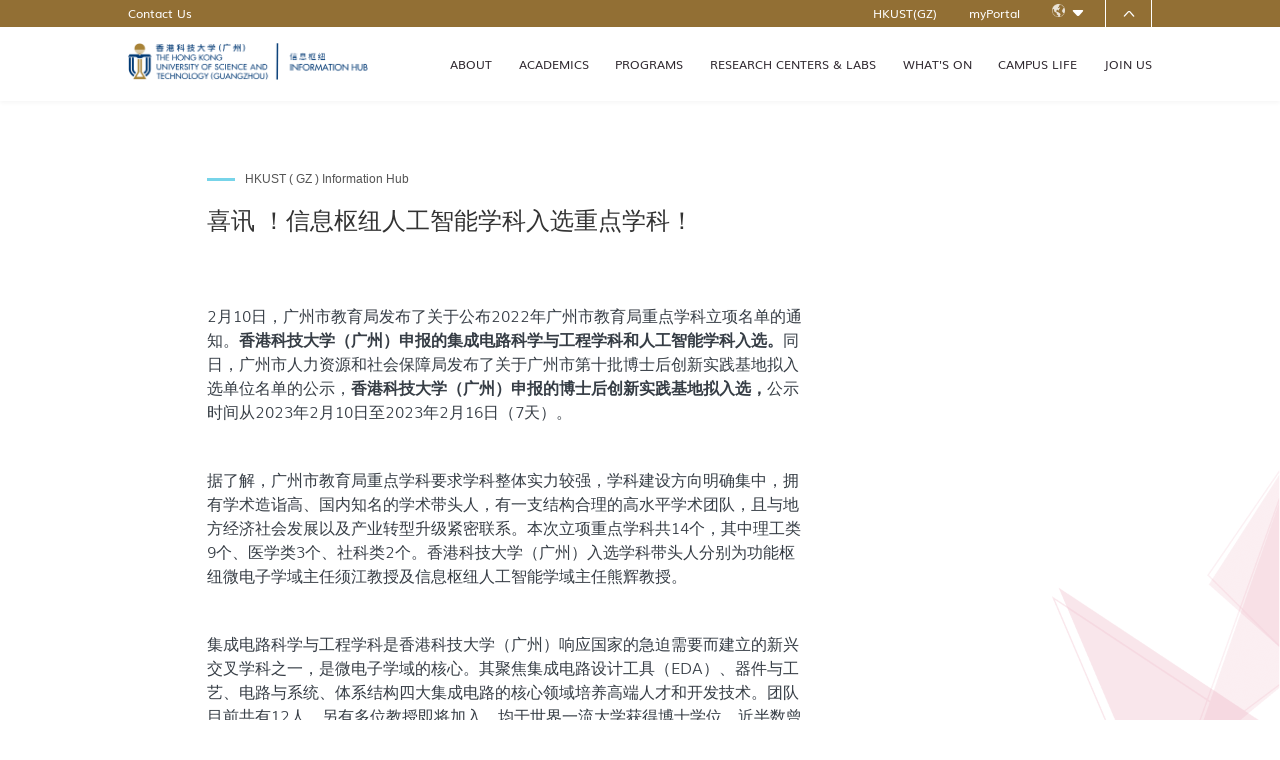

--- FILE ---
content_type: text/html; charset=UTF-8
request_url: https://infh.hkust-gz.edu.cn/blog/2023/02/11/%E5%96%9C%E8%AE%AF-%EF%BC%81%E4%BF%A1%E6%81%AF%E6%9E%A2%E7%BA%BD%E4%BA%BA%E5%B7%A5%E6%99%BA%E8%83%BD%E5%AD%A6%E7%A7%91%E5%85%A5%E9%80%89%E9%87%8D%E7%82%B9%E5%AD%A6%E7%A7%91%EF%BC%81/
body_size: 12785
content:
<!DOCTYPE html>
<html lang="zh-cn">

<head>
    <meta charset="UTF-8" />
    <meta http-equiv="X-UA-Compatible" content="IE=edge" />
    <meta name="renderer" content="webkit" />
    <meta name="viewport" content="width=device-width, initial-scale=1.0" />
    <title>
    喜讯 ！信息枢纽人工智能学科入选重点学科！ - Information Hub | The Hong Kong University of Science and Technology (Guangzhou)    </title>
    <!-- 添加网站公用head内容，如description -->
    <meta name="keywords" content="香港科技大学,信息枢纽">
<meta name="description" content="香港科技大学（广州）- 信息枢纽">
<script>
    // 计算rem
    function changeFontSize(pcDesignWidth, maxWidth, appDesignWidth) {
    var doc = document,
      win = window,
      docEl = doc.documentElement,
      remStyle = document.createElement("style"),
      tid,
      designWidth,
      rem;
    function refreshRem() {
      var width = docEl.getBoundingClientRect().width;
      if (width <= 910) {
        designWidth = appDesignWidth
      } else {
        designWidth = pcDesignWidth
      }
      width > maxWidth && (width = maxWidth);
      rem = width * 100 / designWidth;
      remStyle.innerHTML = 'html{font-size:' + rem + 'px;}';
    }
    if (docEl.firstElementChild) {
      docEl.firstElementChild.appendChild(remStyle);
    } else {
      var wrap = doc.createElement("div");
      wrap.appendChild(remStyle);
      doc.write(wrap.innerHTML);
      wrap = null;
    }
    refreshRem();
    // 当窗口尺寸发生变化时重新计算
    win.addEventListener("resize", function () {
      clearTimeout(tid)
      tid = setTimeout(refreshRem, 300)
    }, false)
    // 浏览器后退重新计算
    win.addEventListener("pageshow", function (e) {
      if (e.persisted) {
        clearTimeout(tid)
        tid = setTimeout(refreshRem, 300)
      }
    }, false)
    //body字号设置为16px
    if (doc.readyState === "complete") {
      doc.body.style.fontSize = "16px";
    } else {
      doc.addEventListener("DOMContentLoaded", function (e) {
        doc.body.style.fontSize = "16px";
      }, false);
    }
  }
  changeFontSize(1920, 1920, 375);
</script>
<script>
var _hmt = _hmt || [];
(function() {
  var hm = document.createElement("script");
  hm.src = "https://hm.baidu.com/hm.js?e89be8307e3f576d5f868bbbba9b12dc";
  var s = document.getElementsByTagName("script")[0]; 
  s.parentNode.insertBefore(hm, s);
})();
</script>
    <link rel="stylesheet" href="https://infh.hkust-gz.edu.cn/wp-content/themes/hkust-information-hub-0116/static/icon/iconfont.css">
    <link rel="stylesheet" href="https://infh.hkust-gz.edu.cn/wp-content/themes/hkust-information-hub-0116/static/swiper/swiper.min.css">
    <link rel="stylesheet" href="https://infh.hkust-gz.edu.cn/wp-content/themes/hkust-information-hub-0116/css/common.css?v=1.5">
    <link rel="stylesheet" href="https://infh.hkust-gz.edu.cn/wp-content/themes/hkust-information-hub-0116/css/header.css?v=1.5">
    <link rel="stylesheet" href="https://infh.hkust-gz.edu.cn/wp-content/themes/hkust-information-hub-0116/css/footer.css?v=1.5">
    <link rel="stylesheet" href="https://infh.hkust-gz.edu.cn/wp-content/themes/hkust-information-hub-0116/css/newsSingle.css?v=1.5">
    <meta name='robots' content='max-image-preview:large' />
<link rel="alternate" type="application/rss+xml" title="Information Hub | The Hong Kong University of Science and Technology (Guangzhou) &raquo; 喜讯 ！信息枢纽人工智能学科入选重点学科！ Comments Feed" href="https://infh.hkust-gz.edu.cn/blog/2023/02/11/%e5%96%9c%e8%ae%af-%ef%bc%81%e4%bf%a1%e6%81%af%e6%9e%a2%e7%ba%bd%e4%ba%ba%e5%b7%a5%e6%99%ba%e8%83%bd%e5%ad%a6%e7%a7%91%e5%85%a5%e9%80%89%e9%87%8d%e7%82%b9%e5%ad%a6%e7%a7%91%ef%bc%81/feed/" />
<script type="text/javascript">
window._wpemojiSettings = {"baseUrl":"https:\/\/s.w.org\/images\/core\/emoji\/14.0.0\/72x72\/","ext":".png","svgUrl":"https:\/\/s.w.org\/images\/core\/emoji\/14.0.0\/svg\/","svgExt":".svg","source":{"concatemoji":"https:\/\/infh.hkust-gz.edu.cn\/wp-includes\/js\/wp-emoji-release.min.js?ver=6.1.7"}};
/*! This file is auto-generated */
!function(e,a,t){var n,r,o,i=a.createElement("canvas"),p=i.getContext&&i.getContext("2d");function s(e,t){var a=String.fromCharCode,e=(p.clearRect(0,0,i.width,i.height),p.fillText(a.apply(this,e),0,0),i.toDataURL());return p.clearRect(0,0,i.width,i.height),p.fillText(a.apply(this,t),0,0),e===i.toDataURL()}function c(e){var t=a.createElement("script");t.src=e,t.defer=t.type="text/javascript",a.getElementsByTagName("head")[0].appendChild(t)}for(o=Array("flag","emoji"),t.supports={everything:!0,everythingExceptFlag:!0},r=0;r<o.length;r++)t.supports[o[r]]=function(e){if(p&&p.fillText)switch(p.textBaseline="top",p.font="600 32px Arial",e){case"flag":return s([127987,65039,8205,9895,65039],[127987,65039,8203,9895,65039])?!1:!s([55356,56826,55356,56819],[55356,56826,8203,55356,56819])&&!s([55356,57332,56128,56423,56128,56418,56128,56421,56128,56430,56128,56423,56128,56447],[55356,57332,8203,56128,56423,8203,56128,56418,8203,56128,56421,8203,56128,56430,8203,56128,56423,8203,56128,56447]);case"emoji":return!s([129777,127995,8205,129778,127999],[129777,127995,8203,129778,127999])}return!1}(o[r]),t.supports.everything=t.supports.everything&&t.supports[o[r]],"flag"!==o[r]&&(t.supports.everythingExceptFlag=t.supports.everythingExceptFlag&&t.supports[o[r]]);t.supports.everythingExceptFlag=t.supports.everythingExceptFlag&&!t.supports.flag,t.DOMReady=!1,t.readyCallback=function(){t.DOMReady=!0},t.supports.everything||(n=function(){t.readyCallback()},a.addEventListener?(a.addEventListener("DOMContentLoaded",n,!1),e.addEventListener("load",n,!1)):(e.attachEvent("onload",n),a.attachEvent("onreadystatechange",function(){"complete"===a.readyState&&t.readyCallback()})),(e=t.source||{}).concatemoji?c(e.concatemoji):e.wpemoji&&e.twemoji&&(c(e.twemoji),c(e.wpemoji)))}(window,document,window._wpemojiSettings);
</script>
<style type="text/css">
img.wp-smiley,
img.emoji {
	display: inline !important;
	border: none !important;
	box-shadow: none !important;
	height: 1em !important;
	width: 1em !important;
	margin: 0 0.07em !important;
	vertical-align: -0.1em !important;
	background: none !important;
	padding: 0 !important;
}
</style>
	<link rel='stylesheet' id='wp-block-library-css' href='https://infh.hkust-gz.edu.cn/wp-includes/css/dist/block-library/style.min.css?ver=6.1.7' type='text/css' media='all' />
<link rel='stylesheet' id='classic-theme-styles-css' href='https://infh.hkust-gz.edu.cn/wp-includes/css/classic-themes.min.css?ver=1' type='text/css' media='all' />
<style id='global-styles-inline-css' type='text/css'>
body{--wp--preset--color--black: #000000;--wp--preset--color--cyan-bluish-gray: #abb8c3;--wp--preset--color--white: #ffffff;--wp--preset--color--pale-pink: #f78da7;--wp--preset--color--vivid-red: #cf2e2e;--wp--preset--color--luminous-vivid-orange: #ff6900;--wp--preset--color--luminous-vivid-amber: #fcb900;--wp--preset--color--light-green-cyan: #7bdcb5;--wp--preset--color--vivid-green-cyan: #00d084;--wp--preset--color--pale-cyan-blue: #8ed1fc;--wp--preset--color--vivid-cyan-blue: #0693e3;--wp--preset--color--vivid-purple: #9b51e0;--wp--preset--gradient--vivid-cyan-blue-to-vivid-purple: linear-gradient(135deg,rgba(6,147,227,1) 0%,rgb(155,81,224) 100%);--wp--preset--gradient--light-green-cyan-to-vivid-green-cyan: linear-gradient(135deg,rgb(122,220,180) 0%,rgb(0,208,130) 100%);--wp--preset--gradient--luminous-vivid-amber-to-luminous-vivid-orange: linear-gradient(135deg,rgba(252,185,0,1) 0%,rgba(255,105,0,1) 100%);--wp--preset--gradient--luminous-vivid-orange-to-vivid-red: linear-gradient(135deg,rgba(255,105,0,1) 0%,rgb(207,46,46) 100%);--wp--preset--gradient--very-light-gray-to-cyan-bluish-gray: linear-gradient(135deg,rgb(238,238,238) 0%,rgb(169,184,195) 100%);--wp--preset--gradient--cool-to-warm-spectrum: linear-gradient(135deg,rgb(74,234,220) 0%,rgb(151,120,209) 20%,rgb(207,42,186) 40%,rgb(238,44,130) 60%,rgb(251,105,98) 80%,rgb(254,248,76) 100%);--wp--preset--gradient--blush-light-purple: linear-gradient(135deg,rgb(255,206,236) 0%,rgb(152,150,240) 100%);--wp--preset--gradient--blush-bordeaux: linear-gradient(135deg,rgb(254,205,165) 0%,rgb(254,45,45) 50%,rgb(107,0,62) 100%);--wp--preset--gradient--luminous-dusk: linear-gradient(135deg,rgb(255,203,112) 0%,rgb(199,81,192) 50%,rgb(65,88,208) 100%);--wp--preset--gradient--pale-ocean: linear-gradient(135deg,rgb(255,245,203) 0%,rgb(182,227,212) 50%,rgb(51,167,181) 100%);--wp--preset--gradient--electric-grass: linear-gradient(135deg,rgb(202,248,128) 0%,rgb(113,206,126) 100%);--wp--preset--gradient--midnight: linear-gradient(135deg,rgb(2,3,129) 0%,rgb(40,116,252) 100%);--wp--preset--duotone--dark-grayscale: url('#wp-duotone-dark-grayscale');--wp--preset--duotone--grayscale: url('#wp-duotone-grayscale');--wp--preset--duotone--purple-yellow: url('#wp-duotone-purple-yellow');--wp--preset--duotone--blue-red: url('#wp-duotone-blue-red');--wp--preset--duotone--midnight: url('#wp-duotone-midnight');--wp--preset--duotone--magenta-yellow: url('#wp-duotone-magenta-yellow');--wp--preset--duotone--purple-green: url('#wp-duotone-purple-green');--wp--preset--duotone--blue-orange: url('#wp-duotone-blue-orange');--wp--preset--font-size--small: 13px;--wp--preset--font-size--medium: 20px;--wp--preset--font-size--large: 36px;--wp--preset--font-size--x-large: 42px;--wp--preset--spacing--20: 0.44rem;--wp--preset--spacing--30: 0.67rem;--wp--preset--spacing--40: 1rem;--wp--preset--spacing--50: 1.5rem;--wp--preset--spacing--60: 2.25rem;--wp--preset--spacing--70: 3.38rem;--wp--preset--spacing--80: 5.06rem;}:where(.is-layout-flex){gap: 0.5em;}body .is-layout-flow > .alignleft{float: left;margin-inline-start: 0;margin-inline-end: 2em;}body .is-layout-flow > .alignright{float: right;margin-inline-start: 2em;margin-inline-end: 0;}body .is-layout-flow > .aligncenter{margin-left: auto !important;margin-right: auto !important;}body .is-layout-constrained > .alignleft{float: left;margin-inline-start: 0;margin-inline-end: 2em;}body .is-layout-constrained > .alignright{float: right;margin-inline-start: 2em;margin-inline-end: 0;}body .is-layout-constrained > .aligncenter{margin-left: auto !important;margin-right: auto !important;}body .is-layout-constrained > :where(:not(.alignleft):not(.alignright):not(.alignfull)){max-width: var(--wp--style--global--content-size);margin-left: auto !important;margin-right: auto !important;}body .is-layout-constrained > .alignwide{max-width: var(--wp--style--global--wide-size);}body .is-layout-flex{display: flex;}body .is-layout-flex{flex-wrap: wrap;align-items: center;}body .is-layout-flex > *{margin: 0;}:where(.wp-block-columns.is-layout-flex){gap: 2em;}.has-black-color{color: var(--wp--preset--color--black) !important;}.has-cyan-bluish-gray-color{color: var(--wp--preset--color--cyan-bluish-gray) !important;}.has-white-color{color: var(--wp--preset--color--white) !important;}.has-pale-pink-color{color: var(--wp--preset--color--pale-pink) !important;}.has-vivid-red-color{color: var(--wp--preset--color--vivid-red) !important;}.has-luminous-vivid-orange-color{color: var(--wp--preset--color--luminous-vivid-orange) !important;}.has-luminous-vivid-amber-color{color: var(--wp--preset--color--luminous-vivid-amber) !important;}.has-light-green-cyan-color{color: var(--wp--preset--color--light-green-cyan) !important;}.has-vivid-green-cyan-color{color: var(--wp--preset--color--vivid-green-cyan) !important;}.has-pale-cyan-blue-color{color: var(--wp--preset--color--pale-cyan-blue) !important;}.has-vivid-cyan-blue-color{color: var(--wp--preset--color--vivid-cyan-blue) !important;}.has-vivid-purple-color{color: var(--wp--preset--color--vivid-purple) !important;}.has-black-background-color{background-color: var(--wp--preset--color--black) !important;}.has-cyan-bluish-gray-background-color{background-color: var(--wp--preset--color--cyan-bluish-gray) !important;}.has-white-background-color{background-color: var(--wp--preset--color--white) !important;}.has-pale-pink-background-color{background-color: var(--wp--preset--color--pale-pink) !important;}.has-vivid-red-background-color{background-color: var(--wp--preset--color--vivid-red) !important;}.has-luminous-vivid-orange-background-color{background-color: var(--wp--preset--color--luminous-vivid-orange) !important;}.has-luminous-vivid-amber-background-color{background-color: var(--wp--preset--color--luminous-vivid-amber) !important;}.has-light-green-cyan-background-color{background-color: var(--wp--preset--color--light-green-cyan) !important;}.has-vivid-green-cyan-background-color{background-color: var(--wp--preset--color--vivid-green-cyan) !important;}.has-pale-cyan-blue-background-color{background-color: var(--wp--preset--color--pale-cyan-blue) !important;}.has-vivid-cyan-blue-background-color{background-color: var(--wp--preset--color--vivid-cyan-blue) !important;}.has-vivid-purple-background-color{background-color: var(--wp--preset--color--vivid-purple) !important;}.has-black-border-color{border-color: var(--wp--preset--color--black) !important;}.has-cyan-bluish-gray-border-color{border-color: var(--wp--preset--color--cyan-bluish-gray) !important;}.has-white-border-color{border-color: var(--wp--preset--color--white) !important;}.has-pale-pink-border-color{border-color: var(--wp--preset--color--pale-pink) !important;}.has-vivid-red-border-color{border-color: var(--wp--preset--color--vivid-red) !important;}.has-luminous-vivid-orange-border-color{border-color: var(--wp--preset--color--luminous-vivid-orange) !important;}.has-luminous-vivid-amber-border-color{border-color: var(--wp--preset--color--luminous-vivid-amber) !important;}.has-light-green-cyan-border-color{border-color: var(--wp--preset--color--light-green-cyan) !important;}.has-vivid-green-cyan-border-color{border-color: var(--wp--preset--color--vivid-green-cyan) !important;}.has-pale-cyan-blue-border-color{border-color: var(--wp--preset--color--pale-cyan-blue) !important;}.has-vivid-cyan-blue-border-color{border-color: var(--wp--preset--color--vivid-cyan-blue) !important;}.has-vivid-purple-border-color{border-color: var(--wp--preset--color--vivid-purple) !important;}.has-vivid-cyan-blue-to-vivid-purple-gradient-background{background: var(--wp--preset--gradient--vivid-cyan-blue-to-vivid-purple) !important;}.has-light-green-cyan-to-vivid-green-cyan-gradient-background{background: var(--wp--preset--gradient--light-green-cyan-to-vivid-green-cyan) !important;}.has-luminous-vivid-amber-to-luminous-vivid-orange-gradient-background{background: var(--wp--preset--gradient--luminous-vivid-amber-to-luminous-vivid-orange) !important;}.has-luminous-vivid-orange-to-vivid-red-gradient-background{background: var(--wp--preset--gradient--luminous-vivid-orange-to-vivid-red) !important;}.has-very-light-gray-to-cyan-bluish-gray-gradient-background{background: var(--wp--preset--gradient--very-light-gray-to-cyan-bluish-gray) !important;}.has-cool-to-warm-spectrum-gradient-background{background: var(--wp--preset--gradient--cool-to-warm-spectrum) !important;}.has-blush-light-purple-gradient-background{background: var(--wp--preset--gradient--blush-light-purple) !important;}.has-blush-bordeaux-gradient-background{background: var(--wp--preset--gradient--blush-bordeaux) !important;}.has-luminous-dusk-gradient-background{background: var(--wp--preset--gradient--luminous-dusk) !important;}.has-pale-ocean-gradient-background{background: var(--wp--preset--gradient--pale-ocean) !important;}.has-electric-grass-gradient-background{background: var(--wp--preset--gradient--electric-grass) !important;}.has-midnight-gradient-background{background: var(--wp--preset--gradient--midnight) !important;}.has-small-font-size{font-size: var(--wp--preset--font-size--small) !important;}.has-medium-font-size{font-size: var(--wp--preset--font-size--medium) !important;}.has-large-font-size{font-size: var(--wp--preset--font-size--large) !important;}.has-x-large-font-size{font-size: var(--wp--preset--font-size--x-large) !important;}
.wp-block-navigation a:where(:not(.wp-element-button)){color: inherit;}
:where(.wp-block-columns.is-layout-flex){gap: 2em;}
.wp-block-pullquote{font-size: 1.5em;line-height: 1.6;}
</style>
<link rel='stylesheet' id='contact-form-7-css' href='https://infh.hkust-gz.edu.cn/wp-content/plugins/contact-form-7/includes/css/styles.css?ver=5.6.3' type='text/css' media='all' />
<script type='text/javascript' src='https://infh.hkust-gz.edu.cn/wp-content/themes/hkust-information-hub-0116/js/rem.js?ver=3.9' id='rem-js-js'></script>
<link rel="EditURI" type="application/rsd+xml" title="RSD" href="https://infh.hkust-gz.edu.cn/xmlrpc.php?rsd" />
<link rel="wlwmanifest" type="application/wlwmanifest+xml" href="https://infh.hkust-gz.edu.cn/wp-includes/wlwmanifest.xml" />
<meta name="generator" content="WordPress 6.1.7" />
<link rel="canonical" href="https://infh.hkust-gz.edu.cn/blog/2023/02/11/%e5%96%9c%e8%ae%af-%ef%bc%81%e4%bf%a1%e6%81%af%e6%9e%a2%e7%ba%bd%e4%ba%ba%e5%b7%a5%e6%99%ba%e8%83%bd%e5%ad%a6%e7%a7%91%e5%85%a5%e9%80%89%e9%87%8d%e7%82%b9%e5%ad%a6%e7%a7%91%ef%bc%81/" />
<link rel='shortlink' href='https://infh.hkust-gz.edu.cn/?p=82719' />
<link rel="alternate" type="application/json+oembed" href="https://infh.hkust-gz.edu.cn/wp-json/oembed/1.0/embed?url=https%3A%2F%2Finfh.hkust-gz.edu.cn%2Fblog%2F2023%2F02%2F11%2F%25e5%2596%259c%25e8%25ae%25af-%25ef%25bc%2581%25e4%25bf%25a1%25e6%2581%25af%25e6%259e%25a2%25e7%25ba%25bd%25e4%25ba%25ba%25e5%25b7%25a5%25e6%2599%25ba%25e8%2583%25bd%25e5%25ad%25a6%25e7%25a7%2591%25e5%2585%25a5%25e9%2580%2589%25e9%2587%258d%25e7%2582%25b9%25e5%25ad%25a6%25e7%25a7%2591%25ef%25bc%2581%2F" />
<link rel="alternate" type="text/xml+oembed" href="https://infh.hkust-gz.edu.cn/wp-json/oembed/1.0/embed?url=https%3A%2F%2Finfh.hkust-gz.edu.cn%2Fblog%2F2023%2F02%2F11%2F%25e5%2596%259c%25e8%25ae%25af-%25ef%25bc%2581%25e4%25bf%25a1%25e6%2581%25af%25e6%259e%25a2%25e7%25ba%25bd%25e4%25ba%25ba%25e5%25b7%25a5%25e6%2599%25ba%25e8%2583%25bd%25e5%25ad%25a6%25e7%25a7%2591%25e5%2585%25a5%25e9%2580%2589%25e9%2587%258d%25e7%2582%25b9%25e5%25ad%25a6%25e7%25a7%2591%25ef%25bc%2581%2F&#038;format=xml" />
<link rel="alternate" hreflang="x-default" href="https://infh.hkust-gz.edu.cn/blog/2023/02/11/%e5%96%9c%e8%ae%af-%ef%bc%81%e4%bf%a1%e6%81%af%e6%9e%a2%e7%ba%bd%e4%ba%ba%e5%b7%a5%e6%99%ba%e8%83%bd%e5%ad%a6%e7%a7%91%e5%85%a5%e9%80%89%e9%87%8d%e7%82%b9%e5%ad%a6%e7%a7%91%ef%bc%81/" title="EN" />
<!-- Analytics by WP Statistics v14.0.2 - https://wp-statistics.com/ -->
<link rel="icon" href="https://infh.hkust-gz.edu.cn/wp-content/uploads/2022/08/cropped-logo-32x32.png" sizes="32x32" />
<link rel="icon" href="https://infh.hkust-gz.edu.cn/wp-content/uploads/2022/08/cropped-logo-192x192.png" sizes="192x192" />
<link rel="apple-touch-icon" href="https://infh.hkust-gz.edu.cn/wp-content/uploads/2022/08/cropped-logo-180x180.png" />
<meta name="msapplication-TileImage" content="https://infh.hkust-gz.edu.cn/wp-content/uploads/2022/08/cropped-logo-270x270.png" />
</head>

<body>

<div id="main" class="page">
  <header class="header-wrap in">
      <div class="wrapper">
        <div class="block-body">
          <div class="header-drawer">
            <div class="drawer close">
              <div class="hkust-link-item">
                <div class="more-about">More about HKUST</div>
                <div class="row">
                  <a href="https://www.ust.hk/news" class="page" target="_blank" rel="noreferrer">University News</a>
                  <a href="https://www.ust.hk/academics/list" class="page" target="_blank" rel="noreferrer">Academic
                    Departments A-Z</a>
                  <a href="https://www.ust.hk/lifehkust" class="page" target="_blank" rel="noreferrer">Life@HKUST</a>
                  <a href="http://library.ust.hk/" class="page" target="_blank" rel="noreferrer">Library</a>

                </div>
                <div class="row">
                  <a href="https://www.ust.hk/map-directions" class="page" target="_blank" rel="noreferrer">Map &amp;
                    Directions</a>
                  <a href="https://hkustcareers.ust.hk" class="page" target="_blank" rel="noreferrer">Careers at
                    HKUST</a>
                  <a href="https://facultyprofiles.ust.hk/" class="page" target="_blank" rel="noreferrer">Faculty
                    Profiles</a>
                  <a href="https://www.ust.hk/about" class="page" target="_blank" rel="noreferrer">About HKUST</a>

                </div>
              </div>
            </div>
            <div class="header-desktop">
              <div class="content">
                <div class="left">
                  <a href="https://hkust-gz.edu.cn/contact-us"> Contact Us </a>
                </div>
                <div class="right">
                  <div class="department-name">
                    <a href="https://hkust-gz.edu.cn/" target="_blank" rel="noreferrer">HKUST(GZ)</a>
                  </div>
                  <div class="switch switch-portal">
                  <div class="title-portal"><a href="https://myportal.hkust-gz.edu.cn/tp_up/view?m=up#act=portal/viewhome" target="_blank">myPortal</a></div>
                    <!-- <span class="iconfont icon-xiangxia"></span>
                    <ul class="language portal-list">
                      <li><a href="#">portal-01</a></li>
                      <li><a href="#">portal-02</a></li>
                      <li><a href="#">portal-03</a></li>
                    </ul> -->
                  </div>
                  <div class="switch switch-language">
                    <div class="ico-language"></div><span class="iconfont icon-xiangxia"></span>
                    <!-- <ul class="language">
                      <li><a href="#">Eng</a></li>
                      <li><a href="#">繁體</a></li>
                      <li><a href="#">简体</a></li>
                    </ul> -->
                    <div class="language">
                                          </div>
                  </div>
                  <div class="drawer-toggle">
                    <a title="Expand Drawer"><span class="iconfont icon-jiantoushang" aria-hidden="true"></span></a>
                  </div>
                  <div class="search-box">
                    <div class="has-search">
                      <span class="iconfont icon-sousuo"></span>
                    </div>
                    <div class="has-search-wrapper">
                      <div class="has-search-bg"></div>
                      <div class="has-search-box">
                        <input type="search" placeholder="请输入关键词">
                      </div>
                    </div>
                  </div>
                </div>
              </div>
            </div>
          </div>
          <div class="header-data">
            <div class="content">
              <div class="site-logo">
                <a href="https://infh.hkust-gz.edu.cn">
                  <img src="https://infh.hkust-gz.edu.cn/wp-content/themes/hkust-information-hub-0116/images/common/logo_blue.png" 
                  srcset="https://infh.hkust-gz.edu.cn/wp-content/themes/hkust-information-hub-0116/images/common/logo_blue.png 1x,
                  https://infh.hkust-gz.edu.cn/wp-content/themes/hkust-information-hub-0116/images/common/logo_blue-2x.png 2x,
                  https://infh.hkust-gz.edu.cn/wp-content/themes/hkust-information-hub-0116/images/common/logo_blue-2x.png 3x" 
                  alt="香港科技大学-广州-logo">
                  <img src="https://infh.hkust-gz.edu.cn/wp-content/themes/hkust-information-hub-0116/images/common/logo_white.png" 
                    srcset="https://infh.hkust-gz.edu.cn/wp-content/themes/hkust-information-hub-0116/images/common/logo_white.png 1x,
                    https://infh.hkust-gz.edu.cn/wp-content/themes/hkust-information-hub-0116/images/common/logo_white-2x.png 2x,
                    https://infh.hkust-gz.edu.cn/wp-content/themes/hkust-information-hub-0116/images/common/logo_white-2x.png 3x" 
                    alt="香港科技大学-广州-logo">
                </a>
              </div>
              <div class="menu-search-wrapper">
                <div class="menu-top-mobile">
                 <div class="menu-mobile-coles">
                  <span class="iconfont icon-cha"></span>
                 </div>
                </div>
                <div class="menu-wrapper"><ul id="menu-menu-1" class="menu"><li id="menu-item-53" class="menu-item menu-item-type-post_type menu-item-object-page menu-item-has-children menu-item-53"><a href="https://infh.hkust-gz.edu.cn/about/">ABOUT</a>
<ul class="sub-menu">
	<li id="menu-item-63" class="menu-item menu-item-type-post_type menu-item-object-page menu-item-63"><a href="https://infh.hkust-gz.edu.cn/about/">ABOUT</a></li>
	<li id="menu-item-83835" class="menu-item menu-item-type-post_type menu-item-object-page menu-item-83835"><a href="https://infh.hkust-gz.edu.cn/about/deans-message/">DEAN'S MESSAGE</a></li>
	<li id="menu-item-56" class="menu-item menu-item-type-post_type menu-item-object-page menu-item-56"><a href="https://infh.hkust-gz.edu.cn/about/mission-and-vision/">MISSION AND VISION</a></li>
	<li id="menu-item-55" class="menu-item menu-item-type-post_type menu-item-object-page menu-item-55"><a href="https://infh.hkust-gz.edu.cn/about/fast-facts/">FAST FACTS</a></li>
	<li id="menu-item-57" class="menu-item menu-item-type-post_type menu-item-object-page menu-item-has-children menu-item-57"><a href="https://infh.hkust-gz.edu.cn/about/our-people/">OUR PEOPLE</a>
	<ul class="sub-menu">
		<li id="menu-item-82753" class="menu-item menu-item-type-post_type menu-item-object-page menu-item-82753"><a href="https://infh.hkust-gz.edu.cn/about/our-people/faculty/">FACULTY</a></li>
		<li id="menu-item-82754" class="menu-item menu-item-type-post_type menu-item-object-page menu-item-82754"><a href="https://infh.hkust-gz.edu.cn/about/our-people/student/">STUDENT</a></li>
		<li id="menu-item-82755" class="menu-item menu-item-type-post_type menu-item-object-page menu-item-82755"><a href="https://infh.hkust-gz.edu.cn/about/our-people/staff/">STAFF</a></li>
	</ul>
</li>
</ul>
</li>
<li id="menu-item-58" class="menu-item menu-item-type-post_type menu-item-object-page menu-item-has-children menu-item-58"><a href="https://infh.hkust-gz.edu.cn/academics/">ACADEMICS</a>
<ul class="sub-menu">
	<li id="menu-item-64" class="menu-item menu-item-type-post_type menu-item-object-page menu-item-64"><a href="https://infh.hkust-gz.edu.cn/academics/">ACADEMICS</a></li>
	<li id="menu-item-59" class="menu-item menu-item-type-post_type menu-item-object-page menu-item-has-children menu-item-59"><a href="https://infh.hkust-gz.edu.cn/academics/ai/">AI</a>
	<ul class="sub-menu">
		<li id="menu-item-83341" class="menu-item menu-item-type-post_type menu-item-object-page menu-item-83341"><a href="https://infh.hkust-gz.edu.cn/academics/ai/about-ai/">ABOUT AI</a></li>
		<li id="menu-item-83343" class="menu-item menu-item-type-post_type menu-item-object-page menu-item-83343"><a href="https://infh.hkust-gz.edu.cn/academics/ai/faculty-members/">FACULTY MEMBERS</a></li>
	</ul>
</li>
	<li id="menu-item-60" class="menu-item menu-item-type-post_type menu-item-object-page menu-item-has-children menu-item-60"><a href="https://infh.hkust-gz.edu.cn/academics/cma/">CMA</a>
	<ul class="sub-menu">
		<li id="menu-item-83344" class="menu-item menu-item-type-post_type menu-item-object-page menu-item-83344"><a href="https://infh.hkust-gz.edu.cn/academics/cma/about-cma/">ABOUT CMA</a></li>
		<li id="menu-item-83346" class="menu-item menu-item-type-post_type menu-item-object-page menu-item-83346"><a href="https://infh.hkust-gz.edu.cn/academics/cma/faculty-members/">FACULTY MEMBERS</a></li>
	</ul>
</li>
	<li id="menu-item-61" class="menu-item menu-item-type-post_type menu-item-object-page menu-item-has-children menu-item-61"><a href="https://infh.hkust-gz.edu.cn/academics/dsa/">DSA</a>
	<ul class="sub-menu">
		<li id="menu-item-83347" class="menu-item menu-item-type-post_type menu-item-object-page menu-item-83347"><a href="https://infh.hkust-gz.edu.cn/academics/dsa/about-dsa/">ABOUT DSA</a></li>
		<li id="menu-item-83349" class="menu-item menu-item-type-post_type menu-item-object-page menu-item-83349"><a href="https://infh.hkust-gz.edu.cn/academics/dsa/faculty-members/">FACULTY MEMBERS</a></li>
	</ul>
</li>
	<li id="menu-item-62" class="menu-item menu-item-type-post_type menu-item-object-page menu-item-has-children menu-item-62"><a href="https://infh.hkust-gz.edu.cn/academics/iot/">IoT</a>
	<ul class="sub-menu">
		<li id="menu-item-83350" class="menu-item menu-item-type-post_type menu-item-object-page menu-item-83350"><a href="https://infh.hkust-gz.edu.cn/academics/iot/about-iot/">ABOUT IoT</a></li>
		<li id="menu-item-83358" class="menu-item menu-item-type-post_type menu-item-object-page menu-item-83358"><a href="https://infh.hkust-gz.edu.cn/academics/iot/faculty-members/">FACULTY MEMBERS</a></li>
	</ul>
</li>
</ul>
</li>
<li id="menu-item-93997" class="menu-item menu-item-type-post_type menu-item-object-page menu-item-has-children menu-item-93997"><a href="https://infh.hkust-gz.edu.cn/programs/">PROGRAMS</a>
<ul class="sub-menu">
	<li id="menu-item-94008" class="menu-item menu-item-type-post_type menu-item-object-page menu-item-94008"><a href="https://infh.hkust-gz.edu.cn/programs/">PROGRAMS</a></li>
	<li id="menu-item-93998" class="menu-item menu-item-type-post_type menu-item-object-page menu-item-93998"><a href="/programs/#ug">UG PROGRAMS</a></li>
	<li id="menu-item-93999" class="menu-item menu-item-type-post_type menu-item-object-page menu-item-93999"><a href="/programs/#rpg">RPG PROGRAMS</a></li>
	<li id="menu-item-94000" class="menu-item menu-item-type-post_type menu-item-object-page menu-item-94000"><a href="/programs/#tpg">TPG PROGRAMS</a></li>
</ul>
</li>
<li id="menu-item-67" class="menu-item menu-item-type-post_type menu-item-object-page menu-item-67"><a href="https://infh.hkust-gz.edu.cn/reseach-labs-centers/">RESEARCH CENTERS &#038; LABS</a></li>
<li id="menu-item-70" class="menu-item menu-item-type-post_type menu-item-object-page menu-item-has-children menu-item-70"><a href="https://infh.hkust-gz.edu.cn/whats-on/">WHAT'S ON</a>
<ul class="sub-menu">
	<li id="menu-item-77" class="menu-item menu-item-type-post_type menu-item-object-page menu-item-77"><a href="https://infh.hkust-gz.edu.cn/whats-on/">WHAT'S ON</a></li>
	<li id="menu-item-71" class="menu-item menu-item-type-post_type menu-item-object-page menu-item-71"><a href="https://infh.hkust-gz.edu.cn/whats-on/news/">NEWS</a></li>
	<li id="menu-item-94167" class="menu-item menu-item-type-post_type menu-item-object-page menu-item-94167"><a href="https://infh.hkust-gz.edu.cn/whats-on/newsletter/">NEWSLETTER</a></li>
	<li id="menu-item-72" class="menu-item menu-item-type-post_type menu-item-object-page menu-item-72"><a href="https://infh.hkust-gz.edu.cn/whats-on/events/">EVENTS</a></li>
</ul>
</li>
<li id="menu-item-94001" class="menu-item menu-item-type-post_type menu-item-object-page menu-item-has-children menu-item-94001"><a href="https://infh.hkust-gz.edu.cn/campus-life/">CAMPUS LIFE</a>
<ul class="sub-menu">
	<li id="menu-item-94003" class="menu-item menu-item-type-post_type menu-item-object-page menu-item-94003"><a href="https://infh.hkust-gz.edu.cn/campus-life/">CAMPUS LIFE</a></li>
	<li id="menu-item-44553" class="menu-item menu-item-type-post_type menu-item-object-page menu-item-44553"><a href="https://infh.hkust-gz.edu.cn/campus-life/photo-video/">PHOTO &#038; VIDEO</a></li>
	<li id="menu-item-94004" class="menu-item menu-item-type-custom menu-item-object-custom menu-item-94004"><a href="https://www.hkust-gz.edu.cn/campus-life/facilities-services/student-dormitories/">FACILITIES &#038; SERCICES</a></li>
</ul>
</li>
<li id="menu-item-69" class="menu-item menu-item-type-post_type menu-item-object-page menu-item-has-children menu-item-69"><a href="https://infh.hkust-gz.edu.cn/join-us/">JOIN US</a>
<ul class="sub-menu">
	<li id="menu-item-94081" class="menu-item menu-item-type-post_type menu-item-object-page menu-item-94081"><a href="https://infh.hkust-gz.edu.cn/join-us/">JOIN US</a></li>
	<li id="menu-item-1214" class="menu-item menu-item-type-post_type menu-item-object-page menu-item-1214"><a href="https://infh.hkust-gz.edu.cn/join-us/faculty-recruitment/">FACULTY RECRUITMENT</a></li>
	<li id="menu-item-1215" class="menu-item menu-item-type-post_type menu-item-object-page menu-item-1215"><a href="https://infh.hkust-gz.edu.cn/join-us/staff-recruitment/">STAFF RECRUITMENT</a></li>
</ul>
</li>
</ul></div>                <div class="search-box">
                  <div class="has-search">
                    <span class="iconfont icon-sousuo"></span>
                  </div>
                  <div class="has-search-wrapper">
                    <div class="has-search-bg"></div>
                    <div class="has-search-box">
                      <input type="search" placeholder="请输入关键词">
                    </div>
                  </div>
                </div>
              </div>
              <div class="menu-button-mobile">
                <div class="menu-button-mobile-wrap">
                  <span></span><span></span><span></span>
                </div>
              </div>
            </div>
            <div class="header-mobile-menu-bg"></div>
            <div class="header-data-bg in"></div>
          </div>
        </div>
      </div>
    </header>
  
  <section class="main-container single" style="min-height:initial;">
    <div class="news-information">
      <div class="page-content">
        <div class="sub transitionRight-0">HKUST ( GZ ) Information Hub</div>
        <div class="information-wrap">
          <div class="information">
            <div class="title transitionRight-0">喜讯 ！信息枢纽人工智能学科入选重点学科！</div>
          </div>
          <div class="search transitionLable" hidden>
            <div class="search-title">SEARCH</div>
            <div class="search-warp">
              <div>
                <input type="text" placeholder="ALL year">
              </div>
              <div class="submit">
                <input type="text" placeholder="Enter keywords to search">
                <div class="search-submit">
                  <span class="iconfont icon-sousuo"></span>
                </div>
              </div>
            </div>
          </div>
        </div>
      </div>
    </div>
    <div class="news-primary transitionLable">
      <div class="page-content">
        <div class="primary-wrap">
                      
<p>2月10日，广州市教育局发布了关于公布2022年广州市教育局重点学科立项名单的通知。<strong>香港科技大学（广州）申报的集成电路科学与工程学科和人工智能学科入选。</strong>同日，广州市人力资源和社会保障局发布了关于广州市第十批博士后创新实践基地拟入选单位名单的公示，<strong>香港科技大学（广州）申报的博士后创新实践基地拟入选，</strong>公示时间从2023年2月10日至2023年2月16日（7天）。</p>



<p><br>据了解，广州市教育局重点学科要求学科整体实力较强，学科建设方向明确集中，拥有学术造诣高、国内知名的学术带头人，有一支结构合理的高水平学术团队，且与地方经济社会发展以及产业转型升级紧密联系。本次立项重点学科共14个，其中理工类9个、医学类3个、社科类2个。香港科技大学（广州）入选学科带头人分别为功能枢纽微电子学域主任须江教授及信息枢纽人工智能学域主任熊辉教授。</p>



<p><br>集成电路科学与工程学科是香港科技大学（广州）响应国家的急迫需要而建立的新兴交叉学科之一，是微电子学域的核心。其聚焦集成电路设计工具（EDA）、器件与工艺、电路与系统、体系结构四大集成电路的核心领域培养高端人才和开发技术。团队目前共有12人，另有多位教授即将加入，均于世界一流大学获得博士学位，近半数曾就职于世界级芯片企业。据介绍，港科大（广州）将建成3000平方米的世界一流集成电路中央实验室，已开设近20门集成电路领域专业课程，为人才培养及科学研究提供支撑。学科带头人须江教授，曾在美国贝尔实验室、NEC美国实验室、初创公司Sandbridge Technologies（已被Qualcomm收购）任职，参与研制并成功实现了两代智能手机的多核处理器片上系统芯片。他于2007年加入香港科技大学，研究领域为集成电路及其设计工具，已经开发和开源8个集成电路设计工具。</p>



<p> </p>


<div class="wp-block-image is-style-default">
<figure class="aligncenter size-full"><img decoding="async" width="639" height="720" src="https://infh.hkust-gz.edu.cn/wp-content/uploads/2023/02/640.png" alt="" class="wp-image-82720" srcset="https://infh.hkust-gz.edu.cn/wp-content/uploads/2023/02/640.png 639w, https://infh.hkust-gz.edu.cn/wp-content/uploads/2023/02/640-266x300.png 266w" sizes="(max-width: 639px) 100vw, 639px" /><figcaption class="wp-element-caption">须江教授</figcaption></figure></div>


<p>2月10日，广州市教育局发布了关于公布2022年广州市教育局重点学科立项名单的通知。<strong>香港科技大学（广州）申报的集成电路科学与工程学科和人工智能学科入选。</strong>同日，广州市人力资源和社会保障局发布了关于广州市第十批博士后创新实践基地拟入选单位名单的公示，<strong>香港科技大学（广州）申报的博士后创新实践基地拟入选，</strong>公示时间从2023年2月10日至2023年2月16日（7天）。</p>



<p><br>据了解，广州市教育局重点学科要求学科整体实力较强，学科建设方向明确集中，拥有学术造诣高、国内知名的学术带头人，有一支结构合理的高水平学术团队，且与地方经济社会发展以及产业转型升级紧密联系。本次立项重点学科共14个，其中理工类9个、医学类3个、社科类2个。香港科技大学（广州）入选学科带头人分别为功能枢纽微电子学域主任须江教授及信息枢纽人工智能学域主任熊辉教授。</p>



<p><br>集成电路科学与工程学科是香港科技大学（广州）响应国家的急迫需要而建立的新兴交叉学科之一，是微电子学域的核心。其聚焦集成电路设计工具（EDA）、器件与工艺、电路与系统、体系结构四大集成电路的核心领域培养高端人才和开发技术。团队目前共有12人，另有多位教授即将加入，均于世界一流大学获得博士学位，近半数曾就职于世界级芯片企业。据介绍，港科大（广州）将建成3000平方米的世界一流集成电路中央实验室，已开设近20门集成电路领域专业课程，为人才培养及科学研究提供支撑。学科带头人须江教授，曾在美国贝尔实验室、NEC美国实验室、初创公司Sandbridge Technologies（已被Qualcomm收购）任职，参与研制并成功实现了两代智能手机的多核处理器片上系统芯片。他于2007年加入香港科技大学，研究领域为集成电路及其设计工具，已经开发和开源8个集成电路设计工具。</p>



<p></p>


<div class="wp-block-image">
<figure class="aligncenter size-large"><img decoding="async" loading="lazy" width="1024" height="683" src="https://infh.hkust-gz.edu.cn/wp-content/uploads/2023/02/640-1-1024x683.png" alt="" class="wp-image-82721" srcset="https://infh.hkust-gz.edu.cn/wp-content/uploads/2023/02/640-1-1024x683.png 1024w, https://infh.hkust-gz.edu.cn/wp-content/uploads/2023/02/640-1-300x200.png 300w, https://infh.hkust-gz.edu.cn/wp-content/uploads/2023/02/640-1-768x512.png 768w, https://infh.hkust-gz.edu.cn/wp-content/uploads/2023/02/640-1.png 1080w" sizes="(max-width: 1024px) 100vw, 1024px" /><figcaption class="wp-element-caption">熊辉教授</figcaption></figure></div>


<p>广州市博士后创新实践基地则要求申报单位有较强的经济实力和科研实力，拥有研究开发机构和较高水平的研发队伍，能为博士后研究人员提供较好的科研条件和必要的生活保障等。</p>



<p><br>香港科技大学（广州）高度重视人才工作。学校从筹建时起，就将人才工作作为重中之重，以优越的政策、优厚的待遇面向<a rel="noreferrer noopener" href="http://mp.weixin.qq.com/s?__biz=MzkzODI5MDE2NA==&amp;mid=2247498679&amp;idx=1&amp;sn=bef71af5ffd710ee9646316c9ed2846e&amp;chksm=c280c52cf5f74c3a87491198db5795df02cecec1f808618622943f85d1b127af187b05f3fc8d&amp;scene=21#wechat_redirect" target="_blank">全球招聘高层次领军人才和优秀青年学者。</a>（👈🏻点击此处查看我校引才政策）港科大（广州）于2022年专门设置了人才服务处。目前已有序开展多项高层次人才服务工作，包括：重大人才项目申报、人才子女入学、院士服务等等，为人才发展解除后顾之忧，并为学校引才、育才、留才提供有力支持。此次重点学科及博士后创新实践基地经由校办对外关系处和人才服务处联合申报。后续，我校相关部门将总结成功经验，再接再厉、争取更多重点学科及项目落户港科大（广州）。</p>
                  </div>
      </div>
    </div>
  </section>

  <footer class="footer-wrap">
      <div class="footer-content-wrap">
        <div class="footer-content-box">
          <div class="footer-content-left">
            <a href="https://infh.hkust-gz.edu.cn" class="footer-logo">
              <img src="https://infh.hkust-gz.edu.cn/wp-content/themes/hkust-information-hub-0116/images/common/footer-logo-2x.png" alt="香港科大">
            </a>
            <div class="subcribe-to">
              <h5>Subcribe to our <br>Newsletter</h5>
              <div class="button-wrap">
                <!-- <input type="email" placeholder="Your Email Address" class="footer-input">
                <a href="#" class="footer-button button-backFlash">SUBSCRIBE</a> -->
                                     
<div class="wp-block-contact-form-7-contact-form-selector"><div role="form" class="wpcf7" id="wpcf7-f1237-o1" lang="zh-CN" dir="ltr">
<div class="screen-reader-response"><p role="status" aria-live="polite" aria-atomic="true"></p> <ul></ul></div>
<form action="/blog/2023/02/11/%E5%96%9C%E8%AE%AF-%EF%BC%81%E4%BF%A1%E6%81%AF%E6%9E%A2%E7%BA%BD%E4%BA%BA%E5%B7%A5%E6%99%BA%E8%83%BD%E5%AD%A6%E7%A7%91%E5%85%A5%E9%80%89%E9%87%8D%E7%82%B9%E5%AD%A6%E7%A7%91%EF%BC%81/#wpcf7-f1237-o1" method="post" class="wpcf7-form init" novalidate="novalidate" data-status="init">
<div style="display: none;">
<input type="hidden" name="_wpcf7" value="1237" />
<input type="hidden" name="_wpcf7_version" value="5.6.3" />
<input type="hidden" name="_wpcf7_locale" value="zh_CN" />
<input type="hidden" name="_wpcf7_unit_tag" value="wpcf7-f1237-o1" />
<input type="hidden" name="_wpcf7_container_post" value="0" />
<input type="hidden" name="_wpcf7_posted_data_hash" value="" />
</div>
<p><span class="wpcf7-form-control-wrap" data-name="your-email"><input type="email" name="your-email" value="" size="40" class="wpcf7-form-control wpcf7-text wpcf7-email wpcf7-validates-as-required wpcf7-validates-as-email footer-input" aria-required="true" aria-invalid="false" placeholder="Your Email Address" /></span>
<div class="footer-button button-backFlash"><input type="submit" value="SUBSCRIBE" class="wpcf7-form-control has-spinner wpcf7-submit footer-submit" /></div>
<p><span class="wpcf7-form-control-wrap" data-name="your-name"><input type="text" name="your-name" value="Email" size="40" class="wpcf7-form-control wpcf7-text form-name" aria-invalid="false" /></span><span class="wpcf7-form-control-wrap" data-name="your-subject"><input type="text" name="your-subject" value="Subcribe to our Newsletter" size="40" class="wpcf7-form-control wpcf7-text form-subject" aria-invalid="false" /></span></p>
<div class="wpcf7-response-output" aria-hidden="true"></div></form></div></div>
                                </div>
            </div>
          </div>
          <div class="footer-menu-wrap">
            <div class="social-share">
              <h6>Follow Info Hub on</h6>
              <div class="social-share-wrap">
                <a href="https://mp.weixin.qq.com/s/mt7CaZcTvF6XK6yJ5-BXRA" target="_blank" class="share-wechat item">
                  <img src="https://infh.hkust-gz.edu.cn/wp-content/themes/hkust-information-hub-0116/images/common/share-wechat-2x.png" alt="wechat">
                  
                  <div class="QR-code">
                    <img src="http://infh.hkust-gz.edu.cn/wp-content/uploads/2025/09/official-account.png" alt="">
                  </div>
                </a>
                <a href="https://www.xiaohongshu.com/user/profile/6331198c000000002303fbc3" target="_blank" class="share-xiaohongshu item">
                  <img src="https://infh.hkust-gz.edu.cn/wp-content/themes/hkust-information-hub-0116/images/common/share-xiaohongshu.png" alt="小红书">
                  
                  <div class="QR-code">
                    <img src="http://infh.hkust-gz.edu.cn/wp-content/uploads/2025/09/Xiaohongshu.png" alt="">
                  </div>
                </a>
                <a href="https://www.facebook.com/HKUSTGZINFH/" target="_blank" class="share-facebook item">
                  <img src="https://infh.hkust-gz.edu.cn/wp-content/themes/hkust-information-hub-0116/images/common/share-facebook-2x.png" alt="facebook">
                </a>
                <a href="https://www.linkedin.com/company/hkust-gz-information-hub/" target="_blank" class="share-linkin item">
                  <img src="https://infh.hkust-gz.edu.cn/wp-content/themes/hkust-information-hub-0116/images/common/share-linkin-2x.png" alt="linkin">
                </a>
                <a href="https://www.youtube.com/user/hkust" target="_blank" class="share-youtube item">
                  <img src="https://infh.hkust-gz.edu.cn/wp-content/themes/hkust-information-hub-0116/images/common/share-youtube-2x.png" alt="youtube">
                </a>
              </div>
            </div>
            <div class="footer-menu-box">
              <div class="menu-wrapper"><ul id="menu-menu-2" class="menu"><li class="menu-item menu-item-type-post_type menu-item-object-page menu-item-has-children menu-item-53"><a href="https://infh.hkust-gz.edu.cn/about/">ABOUT</a>
<ul class="sub-menu">
	<li class="menu-item menu-item-type-post_type menu-item-object-page menu-item-63"><a href="https://infh.hkust-gz.edu.cn/about/">ABOUT</a></li>
	<li class="menu-item menu-item-type-post_type menu-item-object-page menu-item-83835"><a href="https://infh.hkust-gz.edu.cn/about/deans-message/">DEAN'S MESSAGE</a></li>
	<li class="menu-item menu-item-type-post_type menu-item-object-page menu-item-56"><a href="https://infh.hkust-gz.edu.cn/about/mission-and-vision/">MISSION AND VISION</a></li>
	<li class="menu-item menu-item-type-post_type menu-item-object-page menu-item-55"><a href="https://infh.hkust-gz.edu.cn/about/fast-facts/">FAST FACTS</a></li>
	<li class="menu-item menu-item-type-post_type menu-item-object-page menu-item-57"><a href="https://infh.hkust-gz.edu.cn/about/our-people/">OUR PEOPLE</a></li>
</ul>
</li>
<li class="menu-item menu-item-type-post_type menu-item-object-page menu-item-has-children menu-item-58"><a href="https://infh.hkust-gz.edu.cn/academics/">ACADEMICS</a>
<ul class="sub-menu">
	<li class="menu-item menu-item-type-post_type menu-item-object-page menu-item-64"><a href="https://infh.hkust-gz.edu.cn/academics/">ACADEMICS</a></li>
	<li class="menu-item menu-item-type-post_type menu-item-object-page menu-item-59"><a href="https://infh.hkust-gz.edu.cn/academics/ai/">AI</a></li>
	<li class="menu-item menu-item-type-post_type menu-item-object-page menu-item-60"><a href="https://infh.hkust-gz.edu.cn/academics/cma/">CMA</a></li>
	<li class="menu-item menu-item-type-post_type menu-item-object-page menu-item-61"><a href="https://infh.hkust-gz.edu.cn/academics/dsa/">DSA</a></li>
	<li class="menu-item menu-item-type-post_type menu-item-object-page menu-item-62"><a href="https://infh.hkust-gz.edu.cn/academics/iot/">IoT</a></li>
</ul>
</li>
<li class="menu-item menu-item-type-post_type menu-item-object-page menu-item-has-children menu-item-93997"><a href="https://infh.hkust-gz.edu.cn/programs/">PROGRAMS</a>
<ul class="sub-menu">
	<li class="menu-item menu-item-type-post_type menu-item-object-page menu-item-94008"><a href="https://infh.hkust-gz.edu.cn/programs/">PROGRAMS</a></li>
	<li class="menu-item menu-item-type-post_type menu-item-object-page menu-item-93998"><a href="/programs/#ug">UG PROGRAMS</a></li>
	<li class="menu-item menu-item-type-post_type menu-item-object-page menu-item-93999"><a href="/programs/#rpg">RPG PROGRAMS</a></li>
	<li class="menu-item menu-item-type-post_type menu-item-object-page menu-item-94000"><a href="/programs/#tpg">TPG PROGRAMS</a></li>
</ul>
</li>
<li class="menu-item menu-item-type-post_type menu-item-object-page menu-item-67"><a href="https://infh.hkust-gz.edu.cn/reseach-labs-centers/">RESEARCH CENTERS &#038; LABS</a></li>
<li class="menu-item menu-item-type-post_type menu-item-object-page menu-item-has-children menu-item-70"><a href="https://infh.hkust-gz.edu.cn/whats-on/">WHAT'S ON</a>
<ul class="sub-menu">
	<li class="menu-item menu-item-type-post_type menu-item-object-page menu-item-77"><a href="https://infh.hkust-gz.edu.cn/whats-on/">WHAT'S ON</a></li>
	<li class="menu-item menu-item-type-post_type menu-item-object-page menu-item-71"><a href="https://infh.hkust-gz.edu.cn/whats-on/news/">NEWS</a></li>
	<li class="menu-item menu-item-type-post_type menu-item-object-page menu-item-94167"><a href="https://infh.hkust-gz.edu.cn/whats-on/newsletter/">NEWSLETTER</a></li>
	<li class="menu-item menu-item-type-post_type menu-item-object-page menu-item-72"><a href="https://infh.hkust-gz.edu.cn/whats-on/events/">EVENTS</a></li>
</ul>
</li>
<li class="menu-item menu-item-type-post_type menu-item-object-page menu-item-has-children menu-item-94001"><a href="https://infh.hkust-gz.edu.cn/campus-life/">CAMPUS LIFE</a>
<ul class="sub-menu">
	<li class="menu-item menu-item-type-post_type menu-item-object-page menu-item-94003"><a href="https://infh.hkust-gz.edu.cn/campus-life/">CAMPUS LIFE</a></li>
	<li class="menu-item menu-item-type-post_type menu-item-object-page menu-item-44553"><a href="https://infh.hkust-gz.edu.cn/campus-life/photo-video/">PHOTO &#038; VIDEO</a></li>
	<li class="menu-item menu-item-type-custom menu-item-object-custom menu-item-94004"><a href="https://www.hkust-gz.edu.cn/campus-life/facilities-services/student-dormitories/">FACILITIES &#038; SERCICES</a></li>
</ul>
</li>
<li class="menu-item menu-item-type-post_type menu-item-object-page menu-item-has-children menu-item-69"><a href="https://infh.hkust-gz.edu.cn/join-us/">JOIN US</a>
<ul class="sub-menu">
	<li class="menu-item menu-item-type-post_type menu-item-object-page menu-item-94081"><a href="https://infh.hkust-gz.edu.cn/join-us/">JOIN US</a></li>
	<li class="menu-item menu-item-type-post_type menu-item-object-page menu-item-1214"><a href="https://infh.hkust-gz.edu.cn/join-us/faculty-recruitment/">FACULTY RECRUITMENT</a></li>
	<li class="menu-item menu-item-type-post_type menu-item-object-page menu-item-1215"><a href="https://infh.hkust-gz.edu.cn/join-us/staff-recruitment/">STAFF RECRUITMENT</a></li>
</ul>
</li>
</ul></div>            </div>
          </div>
        </div>
      </div>
      <div class="footer-copyright">
        <div class="footer-copyright-wrap">
          <a href="" class="logo-simple">
            <img src="https://infh.hkust-gz.edu.cn/wp-content/themes/hkust-information-hub-0116/images/common/logo-simple.png"
            srcset="https://infh.hkust-gz.edu.cn/wp-content/themes/hkust-information-hub-0116/images/common/logo-simple.png 1x,
            https://infh.hkust-gz.edu.cn/wp-content/themes/hkust-information-hub-0116/images/common/logo-simple-2x.png 2x"
            alt="香港科大">
          </a>
          <div class="copyright-boy">
            <div class="privacy">
              <a href="https://hkust.edu.hk/accessibility" target="_blank">Accessibility</a>
              <span>|</span>
              <a href="https://dataprivacy.ust.hk/university-data-privacy-policy-statement/" target="_blank">Privacy</a>
              <!-- <span>|</span>
              <a href="#">Sitemap</a> -->
            </div>
            <div class="copyright">Copyright &#169 The Hong Kong University of Science and Technology (Guangzhou). All rights reserved.</div>
          </div>
        </div>
      </div>
    </footer>
    </div>


<!-- 侧边固定按钮 -->
<section class="fixed-button">
    <a href="https://mp.weixin.qq.com/s/mt7CaZcTvF6XK6yJ5-BXRA" target="_blank" class="weixin">
      <div class="img hover-dashed">
        <img src="https://infh.hkust-gz.edu.cn/wp-content/themes/hkust-information-hub-0116/images/common/weixin.png" 
        srcset="https://infh.hkust-gz.edu.cn/wp-content/themes/hkust-information-hub-0116/images/common/weixin.png 1x,
        https://infh.hkust-gz.edu.cn/wp-content/themes/hkust-information-hub-0116/images/common/weixin-2x.png 2x,
        https://infh.hkust-gz.edu.cn/wp-content/themes/hkust-information-hub-0116/images/common/weixin-2x.png 3x"
        alt="微信">
      </div>
      <div class="QR-code">
        <img src="http://infh.hkust-gz.edu.cn/wp-content/uploads/2025/09/official-account.png" alt="">
      </div>
    </a>
    <a href="https://www.xiaohongshu.com/user/profile/6331198c000000002303fbc3" target="_blank" class="xiaohongshu">
      <div class="img hover-dashed">
        <img src="https://infh.hkust-gz.edu.cn/wp-content/themes/hkust-information-hub-0116/images/common/xiaohongshu.png" alt="小红书">
      </div>
      <div class="QR-code">
        <img src="http://infh.hkust-gz.edu.cn/wp-content/uploads/2025/09/Xiaohongshu.png" alt="">
      </div>
    </a>
    <a href="https://www.facebook.com/HKUSTGZINFH/" target="_blank" class="facebook">
      <div class="img hover-dashed">
        <img src="https://infh.hkust-gz.edu.cn/wp-content/themes/hkust-information-hub-0116/images/common/facebook.png" 
        srcset="https://infh.hkust-gz.edu.cn/wp-content/themes/hkust-information-hub-0116/images/common/facebook.png 1x,
        https://infh.hkust-gz.edu.cn/wp-content/themes/hkust-information-hub-0116/images/common/facebook-2x.png 2x,
        https://infh.hkust-gz.edu.cn/wp-content/themes/hkust-information-hub-0116/images/common/facebook-2x.png 3x"
        alt="facebook">
      </div>
    </a>
    <a href="https://www.linkedin.com/company/hkust-gz-information-hub/" target="_blank" class="linkedin">
      <div class="img hover-dashed">
        <img src="https://infh.hkust-gz.edu.cn/wp-content/themes/hkust-information-hub-0116/images/common/linkedin.png" 
        srcset="https://infh.hkust-gz.edu.cn/wp-content/themes/hkust-information-hub-0116/images/common/linkedin.png 1x,
        https://infh.hkust-gz.edu.cn/wp-content/themes/hkust-information-hub-0116/images/common/linkedin-2x.png 2x,
        https://infh.hkust-gz.edu.cn/wp-content/themes/hkust-information-hub-0116/images/common/linkedin-2x.png 3x"
        alt="linkedin">
      </div>
    </a>
    <a href="https://www.youtube.com/user/hkust" target="_blank" class="youtube">
      <div class="img">
        <img src="https://infh.hkust-gz.edu.cn/wp-content/themes/hkust-information-hub-0116/images/common/youtube.png" alt="youtube">
      </div>
    </a>
    <a href="javascript:viod(0)" class="to-top">
      <div class="img">
        <span class="iconfont icon-xiangxia"></span>
      </div>
    </a>
  </section>

<script src="https://infh.hkust-gz.edu.cn/wp-content/themes/hkust-information-hub-0116/static/jquery-3.6.0.min.js"></script>
<script src="https://infh.hkust-gz.edu.cn/wp-content/themes/hkust-information-hub-0116/static/swiper/swiper.min.js"></script>
<script src="https://infh.hkust-gz.edu.cn/wp-content/themes/hkust-information-hub-0116/static/component-1.0.js?v=1.5"></script>
<script src="https://infh.hkust-gz.edu.cn/wp-content/themes/hkust-information-hub-0116/js/common.js?v=1.5"></script>
<script src="https://infh.hkust-gz.edu.cn/wp-content/themes/hkust-information-hub-0116/js/index.js?v=1.5"></script>
</body>
<script type='text/javascript' src='https://infh.hkust-gz.edu.cn/wp-content/plugins/contact-form-7/includes/swv/js/index.js?ver=5.6.3' id='swv-js'></script>
<script type='text/javascript' id='contact-form-7-js-extra'>
/* <![CDATA[ */
var wpcf7 = {"api":{"root":"https:\/\/infh.hkust-gz.edu.cn\/wp-json\/","namespace":"contact-form-7\/v1"}};
/* ]]> */
</script>
<script type='text/javascript' src='https://infh.hkust-gz.edu.cn/wp-content/plugins/contact-form-7/includes/js/index.js?ver=5.6.3' id='contact-form-7-js'></script>
<script type='text/javascript' src='https://infh.hkust-gz.edu.cn/wp-content/plugins/page-links-to/dist/new-tab.js?ver=3.3.6' id='page-links-to-js'></script>
</html>

--- FILE ---
content_type: text/css
request_url: https://infh.hkust-gz.edu.cn/wp-content/themes/hkust-information-hub-0116/static/icon/iconfont.css
body_size: 768
content:
@font-face {
  font-family: "iconfont"; /* Project id 3474431 */
  src: url('iconfont.woff2?t=1659000514066') format('woff2'),
       url('iconfont.woff?t=1659000514066') format('woff'),
       url('iconfont.ttf?t=1659000514066') format('truetype');
}

.iconfont {
  font-family: "iconfont" !important;
  font-size: 16px;
  font-style: normal;
  -webkit-font-smoothing: antialiased;
  -moz-osx-font-smoothing: grayscale;
}

.icon-jiantou_qiehuanzuo_o:before {
  content: "\eb90";
}

.icon-xiangxia1:before {
  content: "\e601";
}

.icon-shouye-shouye:before {
  content: "\e608";
}

.icon-cha:before {
  content: "\e628";
}

.icon-xiangxia:before {
  content: "\e600";
}

.icon-jiantoushang:before {
  content: "\e62d";
}

.icon-sousuo:before {
  content: "\e60c";
}



--- FILE ---
content_type: text/css
request_url: https://infh.hkust-gz.edu.cn/wp-content/themes/hkust-information-hub-0116/css/common.css?v=1.5
body_size: 2298
content:
@font-face{font-family:"muli-ExtraLight";src:url("../static/font/Muli-ExtraLight.ttf") format("truetype");font-weight:normal;font-style:normal}@font-face{font-family:"muli-Light";src:url("../static/font/Muli-Light.ttf") format("truetype");font-weight:normal;font-style:normal}@font-face{font-family:"muli";src:url("../static/font/Muli.ttf") format("truetype");font-weight:normal;font-style:normal}@font-face{font-family:"muli-bold";src:url("../static/font/Muli-Bold.ttf") format("truetype");font-weight:normal;font-style:normal}@font-face{font-family:"Muli-SemiBold";src:url("../static/font/Muli-SemiBold.ttf") format("truetype");font-weight:normal;font-style:normal}@font-face{font-family:"Butler-ExtraBold";src:url("../static/font/Butler_ExtraBold.ttf") format("truetype");font-weight:normal;font-style:normal}html,body{padding:0;margin:0;font-family:"PingFang SC","PingFangSC","Microsoft YaHei",sans-serif,Arial;color:#202020}html.hidden{overflow-y:hidden}div,span,applet,object,iframe,h1,h2,h3,h4,h5,h6,p,blockquote,pre,a,abbr,acronym,address,big,cite,code,del,dfn,em,img,ins,kbd,q,s,samp,small,strike,strong,sub,sup,tt,var,b,u,i,center,dl,dt,dd,ol,ul,li,fieldset,form,label,legend,table,caption,tbody,tfoot,thead,tr,th,article,aside,canvas,details,embed,figure,figcaption,footer,header,hgroup,main,menu,nav,output,ruby,section,summary,time,mark,audio,video,input,textarea,button{padding:0;margin:0}body{position:relative}ul{list-style-type:none}a{text-decoration:none;color:inherit}a:hover{text-decoration:none;color:inherit}a:link{text-decoration:none;color:inherit}a:visited{text-decoration:none}a:active{text-decoration:none;color:inherit}a[href]{cursor:pointer}img{max-width:100%;border:0}button{outline:none}.clear{clear:both}input{outline:none;background:rgba(0,0,0,0);border:none;outline:medium;width:100%}input:focus{outline:none;background-color:#fff}input:-internal-autofill-previewed,input:-internal-autofill-selected{-webkit-text-fill-color:#807c7c;transition:background-color 5000s ease-out .5s}textarea{background:rgba(0,0,0,0);border:none}textarea:focus{outline:none;background-color:#fff}@keyframes trackBallSlide{0%{opacity:1;transform:scale(1) translateY(-10px)}6%{opacity:1;transform:scale(0.9) translateY(5px)}14%{opacity:0;transform:scale(0.4) translateY(40px)}15%,19%{opacity:0;transform:scale(0.4) translateY(-10px)}28%,29.99%{opacity:1;transform:scale(1) translateY(-10px)}30%{opacity:1;transform:scale(1) translateY(-10px)}36%{opacity:1;transform:scale(0.9) translateY(5px)}44%{opacity:0;transform:scale(0.4) translateY(40px)}45%,49%{opacity:0;transform:scale(0.4) translateY(-10px)}58%,59.99%{opacity:1;transform:scale(1) translateY(-10px)}60%{opacity:1;transform:scale(1) translateY(-10px)}66%{opacity:1;transform:scale(0.9) translateY(5px)}74%{opacity:0;transform:scale(0.4) translateY(40px)}75%,79%{opacity:0;transform:scale(0.4) translateY(-10px)}88%,100%{opacity:1;transform:scale(1) translateY(-10px)}}@keyframes nudgeMouse{0%{transform:translateY(0)}20%{transform:translateY(8px)}30%{transform:translateY(0)}50%{transform:translateY(8px)}60%{transform:translateY(0)}80%{transform:translateY(8px)}90%{transform:translateY(0)}}.transitionLable{transform:translateY(50px);transition:transform 1s cubic-bezier(0, 0.7, 0.1, 1),opacity 1s cubic-bezier(0.5, 0, 0.2, 1);opacity:0}.transitionLable.active{transform:translateY(0);opacity:1}@keyframes transitionRight0{100%{transform:translateX(0);opacity:1}}.transitionRight-0{transform:translateX(-100px);opacity:0}.transitionRight-0.active{animation:transitionRight0 1s forwards}@keyframes transitionRight2{100%{transform:translateX(0);opacity:1}}.transitionRight-2{transform:translateX(-100px);opacity:0}.transitionRight-2.active{animation:transitionRight2 1s .2s forwards}@keyframes transitionRight4{100%{transform:translateX(0);opacity:1}}.transitionRight-4{transform:translateX(-100px);opacity:0}.transitionRight-4.active{animation:transitionRight4 1s .4s forwards}@keyframes transitionRight6{100%{transform:translateX(0);opacity:1}}.transitionRight-6{transform:translateX(-100px);opacity:0}.transitionRight-6.active{animation:transitionRight6 1s .4s forwards}@keyframes transitionBottom0{100%{transform:translateY(0)}}.transitionBottom-0{transform:translateY(100%)}.transitionBottom-0.active{animation:transitionBottom0 1s forwards}@keyframes transitionBottom2{100%{transform:translateY(0)}}.transitionBottom-2{transform:translateY(100%)}.transitionBottom-2.active{animation:transitionBottom2 1s .2s forwards}@keyframes waveMove{from{background-position:0 100%}to{background-position:-30px 100%}}@keyframes button-bgFlash{100%{right:0;left:initial}}.button-backFlash{position:relative;z-index:1;padding:.2rem .26rem;border-radius:4px;transition:color .3s ease;overflow:hidden;cursor:pointer}.button-backFlash.ucc::after{background-color:#ffe56c}.button-backFlash.ucc::before{border:2px solid #ffe56c}.button-backFlash.ucc:hover{color:#ffe56c}.button-backFlash.uda::after{background-color:#7db3d8}.button-backFlash.uda::before{border:2px solid #7db3d8}.button-backFlash.uda:hover{color:#7db3d8}.button-backFlash.ucc,.button-backFlash.uda{color:#000}.button-backFlash::after{content:"";position:absolute;top:0;left:0;z-index:-1;height:100%;width:100%;background-color:#63cae1;transition:width .3s ease;box-sizing:border-box}.button-backFlash::before{content:"";position:absolute;top:0;left:0;z-index:-1;height:100%;width:100%;border:2px solid #63cae1;box-sizing:border-box}.button-backFlash:hover{color:#63cae1}.button-backFlash:hover::after{width:0;animation:button-bgFlash .0001s forwards}.hoverLine{position:relative}.hoverLine:hover{border-color:rgba(0,0,0,0) !important}.hoverLine:hover::after{content:"";position:absolute;bottom:0;left:0;width:100%;height:8px;text-decoration:none;background:url(../images/common/hoverLIne.svg) repeat-x 0 100%;background-size:30px auto;animation:waveMove 1s infinite linear}.fixed{position:fixed;top:0;left:0;z-index:90;width:100%}.content{width:16rem;max-width:1600px;margin:0 auto}.page-content{width:14rem;max-width:1400px;margin:0 auto}.page-content-1200{width:12rem;max-width:1200px;margin:0 auto}.page-content-918{width:9.18rem;max-width:918px;margin:0 auto}.fixed-button{opacity:0;visibility:hidden;width:max(.56rem,48px);position:fixed;right:.45rem;top:50%;z-index:90;cursor:pointer;padding-top:.04rem;transition:all .5s ease-in-out;-webkit-transition:all .5s ease-in-out}.fixed-button a{position:relative;display:block;padding:0 .12rem;background:#2c529a;box-sizing:border-box;z-index:1;transition:all .3s ease-in-out}.fixed-button a .QR-code{position:absolute;opacity:0;visibility:hidden;left:min(-1.39rem,-93px);top:0;width:max(1.36rem,90px);height:max(1.36rem,90px);transition:all .3s ease-in-out;z-index:100}.fixed-button a .QR-code img{width:100%;height:100%;-o-object-fit:contain;object-fit:contain;-o-object-position:center;object-position:center}.fixed-button a:hover{background:#4572c9}.fixed-button a:hover .QR-code{opacity:1;visibility:visible}.fixed-button .img{margin:0 auto;padding:.16rem 0;text-align:center;vertical-align:middle}.fixed-button .hover-dashed{border-bottom:dashed 1px rgba(255,255,250,.37)}.fixed-button img{vertical-align:middle}.fixed-button .to-top{color:#fff;background:#1d242c;border-top:1px solid rgba(255,255,250,.5)}.fixed-button .to-top .img{transform:rotate(180deg)}.fixed-button .to-top span{vertical-align:middle;font-size:12px;line-height:12px}.fixed-button.active{opacity:1;visibility:visible;right:.25rem}.main-container{color:#333;background:#f3f7ff;min-height:100vh;width:100%;padding-top:.4rem}.main-container.page{padding-top:1.5rem;background:#fff;transition:padding .3s ease-in-out;-webkit-transition:padding .3s ease-in-out}@media screen and (max-width: 1400px){.page-content-918{width:80%}.page-content-1200{width:80%}.page-content{width:80%}.content{width:80%}.fixed-button{display:none}}@media screen and (max-width: 1200px){.main-container{padding-top:30px}.main-container.page{padding-top:82px}.page-content-918{width:92%}.page-content-1200{width:92%}.page-content{width:92%}.content{width:92%}.fixed-button{display:none}}

--- FILE ---
content_type: text/css
request_url: https://infh.hkust-gz.edu.cn/wp-content/themes/hkust-information-hub-0116/css/header.css?v=1.5
body_size: 3246
content:
@font-face{font-family:"muli";src:url("../static/font/Muli.ttf") format("truetype");font-weight:normal;font-style:normal}@font-face{font-family:"muli-bold";src:url("../static/font/Muli-Bold.ttf") format("truetype");font-weight:normal;font-style:normal}.header-wrap{position:fixed;top:0;z-index:12;width:100%;font-family:"muli"}.header-wrap .drawer{transition:height .3s ease-out;-webkit-transition:height .3s ease-out;background:#fff}.header-wrap .drawer.close{height:0;overflow:hidden}.header-wrap .drawer.open{height:1.86rem;overflow:hidden}.header-wrap .hkust-link-item{text-align:center;margin:.28rem auto .36rem auto;max-width:1000px;overflow:hidden}.header-wrap .hkust-link-item .more-about{font-size:max(.16rem,12px);font-weight:700;color:#036;text-transform:uppercase;letter-spacing:.06rem;height:.34rem}.header-wrap .hkust-link-item .row{display:flex}.header-wrap .hkust-link-item .page{width:25%;text-align:center;padding:.12rem 0;font-size:max(.16rem,12px);color:#161616;text-transform:uppercase;line-height:.2rem}.header-wrap .hkust-link-item .page:hover{text-decoration:underline}.header-wrap .header-desktop{width:100%;height:.4rem;line-height:.4rem;background:#926f34;transition:height .3s ease;-webkit-transition:height .3s ease}.header-wrap .header-desktop .content{display:flex;justify-content:space-between;height:100%}.header-wrap .header-desktop a{display:block;color:#fff;height:100%;font-size:max(.16rem,12px);transition:transform .3s ease;-webkit-transition:transform .3s ease}.header-wrap .header-desktop a:hover{text-decoration:underline}.header-wrap .header-desktop .right{display:flex}.header-wrap .header-desktop .department-name{margin-right:.48rem}.header-wrap .header-desktop .switch{position:relative;color:#fff;font-size:max(.16rem,12px);vertical-align:middle}.header-wrap .header-desktop .switch .language{position:absolute;top:.4rem;left:50%;transform:translateX(-50%);-webkit-transform:translateX(-50%);z-index:4;width:calc(100% + .2rem);max-height:0;text-align:center;background-color:#926f34;overflow:hidden;font-size:max(.14rem,12px);line-height:.3rem;transition:max-height .3s ease;-webkit-transition:max-height .3s ease}.header-wrap .header-desktop .switch .language>div:last-child{padding-bottom:.08rem}.header-wrap .header-desktop .switch .language>div:first-child{padding-top:.08rem}.header-wrap .header-desktop .switch:hover .language{max-height:1.5rem}.header-wrap .header-desktop .switch-portal{margin-right:.48rem}.header-wrap .header-desktop .title-portal{display:inline-block;cursor:pointer}.header-wrap .header-desktop .iconfont{margin-left:.1rem;font-size:max(.14rem,12px);cursor:pointer}.header-wrap .header-desktop .portal-list li:last-child{padding-bottom:4px}.header-wrap .header-desktop .switch-language{margin-right:.32rem}.header-wrap .header-desktop .ico-language{display:inline-block;width:.2rem;height:.2rem;background:url(../images/common/map-icon.png) no-repeat center;background-size:contain;vertical-align:text-top;cursor:pointer}.header-wrap .header-desktop .drawer-toggle{padding:0 .24rem;border-left:.02rem #fff solid;border-right:.02rem #fff solid;cursor:pointer}.header-wrap .header-desktop .drawer-toggle a:hover{text-decoration:none}.header-wrap .header-desktop .drawer-toggle .iconfont{margin:0;font-size:max(.16rem,12px)}.header-wrap .header-desktop .search-box{display:none}.header-wrap .header-data{position:absolute;width:100%;-webkit-backdrop-filter:blur(6px);backdrop-filter:blur(6px);transition:background-color .3s ease;-webkit-transition:background-color .3s ease}.header-wrap .header-data .content{position:relative;display:flex;justify-content:space-between;align-items:center}.header-wrap .header-data .site-logo{padding-top:.24rem;padding-bottom:.24rem;width:3.6rem;overflow:hidden}.header-wrap .header-data .site-logo img:nth-child(1){transform:translateY(-100%);-webkit-transform:translateY(-100%);position:absolute;visibility:hidden}.header-wrap .header-data .site-logo img{transition:transform .3s ease-in-out;-webkit-transition:transform .3s ease-in-out}.header-wrap .header-data .menu-search-wrapper{display:flex;align-items:center}.header-wrap .header-data .menu-top-mobile{display:none}.header-wrap .header-data .menu-button-mobile{display:none}.header-wrap .header-data .menu{display:flex;color:#fff;font-size:max(.16rem,12px);line-height:.18rem;transition:color .3s ease;-webkit-transition:color .3s ease}.header-wrap .header-data .menu>li{margin:0 .2rem}.header-wrap .header-data .menu>li:first-child{margin-left:unset}.header-wrap .header-data .menu>li:last-child{margin-right:unset}.header-wrap .header-data .menu>li>a{position:relative;z-index:1}.header-wrap .header-data .menu>li>a::after{content:"";position:absolute;bottom:-4px;left:0;width:0;height:2px;background-color:#fff;transition:width .3s ease;-webkit-transition:width .3s ease}.header-wrap .header-data .menu>li:hover>a::after{width:100%}.header-wrap .header-data .menu>li:hover>ul{opacity:1;visibility:visible;transform:translateX(0px)}.header-wrap .header-data .menu>li.current-menu-ancestor>a::after,.header-wrap .header-data .menu>li.current-menu-parent>a::after,.header-wrap .header-data .menu>li.current-page-parent>a::after,.header-wrap .header-data .menu>li.current-page-ancestor>a::after,.header-wrap .header-data .menu>li.current-menu-item>a::after{width:100%}.header-wrap .header-data .menu>li>ul{display:flex;justify-content:space-between;flex-wrap:wrap;position:absolute;top:0;right:0;z-index:0;padding-top:1.5rem;padding-bottom:.35rem;width:calc(100% - 5.24rem);opacity:0;visibility:hidden;transform:translateX(-0.2rem);transition:all .3s ease}.header-wrap .header-data .menu>li>ul>li:first-child{display:block;width:100%;margin-bottom:.5rem;font-size:.3rem;line-height:.3rem;font-family:"muli-bold"}.header-wrap .header-data .menu>li>ul>li:not(:first-child){flex:1;position:relative;margin-right:.2rem;font-size:max(.14rem,12px);border-bottom:1px #fff solid}.header-wrap .header-data .menu>li>ul>li:not(:first-child) a{display:block;padding-bottom:.14rem;transition:transform .3s ease-in-out;-webkit-transition:transform .3s ease-in-out}.header-wrap .header-data .menu>li>ul>li:not(:first-child)::after{content:"";position:absolute;top:0;right:0;transform:rotate(-90deg);font-family:"iconfont" !important;font-size:12px;font-style:normal;-webkit-font-smoothing:antialiased}.header-wrap .header-data .menu>li>ul>li:not(:first-child):hover>a{transform:translateX(20px);-webkit-transform:translateX(20px)}.header-wrap .header-data .menu>li>ul li:last-child{margin-right:0}.header-wrap .header-data .menu>li>ul>li{position:relative}.header-wrap .header-data .menu>li>ul>li>ul{position:absolute;top:100%;left:0;opacity:0;visibility:hidden;transform:translateX(-20px);transition:transform .3s ease,opacity .3s ease;padding:20px;width:100%;box-sizing:border-box}.header-wrap .header-data .menu>li>ul>li>ul li{position:relative;padding-left:20px}.header-wrap .header-data .menu>li>ul>li>ul li::before{content:"";position:absolute;top:.08rem;left:0;width:12px;height:1px;background-color:#fff}.header-wrap .header-data .menu>li>ul>li:hover>ul{left:0;opacity:1;visibility:visible;transform:translateX(0px)}.header-wrap .header-data .search-box{display:none}.header-wrap .header-data .has-search{position:relative;z-index:2;width:.26rem;height:.26rem;font-size:12px;text-align:center;line-height:.26rem;background-color:#fff;color:#103a8a;border-radius:50%;transition:color .3s ease,background-color .3s ease;-webkit-transition:color .3s ease,background-color .3s ease;cursor:pointer}.header-wrap .header-data .has-search .iconfont{font-size:max(.14rem,12px)}.header-wrap .header-data .header-data-bg{position:absolute;top:0;left:0;z-index:-1;width:100%;height:3rem;background-color:#05f;background:linear-gradient(180deg, rgba(0, 85, 255, 0.3) 0%, rgba(0, 85, 255, 0) 100%);opacity:0;visibility:hidden;transition:all .3s ease}.header-wrap .header-data .header-data-bg.active{left:0;opacity:1;visibility:visible}.header-wrap .header-data .header-mobile-menu-bg{display:none}.header-wrap .header-data .header-data-bg.in{background:#fff}.header-wrap .has-search-wrapper{position:absolute;top:0;left:0;width:100%;min-height:100vh;opacity:0;visibility:hidden;transition:all .3s ease;-webkit-transition:all .3s ease}.header-wrap .has-search-wrapper .has-search-bg{position:absolute;top:0;bottom:0;left:50%;z-index:1;width:100vw;transform:translateX(-50%);background:rgba(0,0,0,.5);cursor:pointer}.header-wrap .has-search-wrapper .has-search-box{position:relative;left:-0.2rem;z-index:2;margin-top:2rem;transition:left .3s ease;-webkit-transition:left .3s ease}.header-wrap .has-search-wrapper .has-search-box input{display:block;max-width:810px;width:100%;padding:16px 16px;background:#fff;margin:0 auto}.header-wrap .has-search-wrapper.active{opacity:1;visibility:visible}.header-wrap .has-search-wrapper.active .has-search-box{left:0}.header-wrap.in .header-data{background-color:#fff}.header-wrap.in .header-data .menu{color:#2e272e}.header-wrap.in .header-data .menu>li>a::after{background-color:#2e272e}.header-wrap.in .header-data .menu ul li:not(:first-child){border-color:#2e272e}.header-wrap.in .header-data .menu>li>ul>li:hover>ul{background-color:#fff;border-top:1px solid #000}.header-wrap.in .header-data .menu>li>ul>li:hover>ul li::before{background:#000}.header-wrap.in .header-data .has-search{color:#fff;background-color:#2e272e}.header-wrap.in .header-data .site-logo img:nth-child(1){transform:translateY(0);position:initial;visibility:visible}.header-wrap.in .header-data .site-logo img:nth-child(2){transform:translateY(-100%);-webkit-transform:translateY(-100%);position:absolute;visibility:hidden}.header-wrap .header-desktop.in{height:0}.page .header-wrap .header-data{box-shadow:0px 2px 4px 0px rgba(0,0,0,.04)}@media screen and (max-width: 1200px){.header-wrap .header-desktop{height:30px;line-height:30px}.header-wrap .drawer.open{height:160px}.header-wrap .hkust-link-item{margin:16px auto 16px}.header-wrap .hkust-link-item .more-about{font-size:12px;height:34px;letter-spacing:.6px}.header-wrap .hkust-link-item .row{flex-wrap:wrap}.header-wrap .hkust-link-item .page{width:50%;line-height:20px;font-size:12px;line-height:14px;padding:4px 0}.header-wrap .header-desktop .right{width:100%;justify-content:flex-end}.header-wrap .header-desktop .left{display:none}.header-wrap .header-desktop .switch-portal,.header-wrap .header-desktop .department-name,.header-wrap .header-desktop .switch-language{display:none}.header-wrap .header-desktop .has-search{position:relative;z-index:2;padding:0 18px;padding-right:0;color:#fff}.header-wrap .header-desktop .has-search .iconfont{font-size:18px;margin-left:0}.header-wrap .header-desktop .has-search-wrapper .has-search-box{width:90%;margin:120px auto}.header-wrap .header-desktop .drawer-toggle{padding:0 18px;border-left:1px #fff solid;border-right:1px #fff solid}.header-wrap .header-desktop .drawer-toggle .iconfont{font-size:18px}.header-wrap .header-desktop a{font-size:16px}.header-wrap .header-data{z-index:10}.header-wrap .header-data .content{position:initial}.header-wrap .header-data .site-logo{width:176px;padding:10px 0}.header-wrap .header-data .menu-search-wrapper{position:absolute;top:-30px;right:-110%;width:80vw;height:100vh;z-index:10;padding-top:20px;box-sizing:border-box;background-color:#fff;display:block;overflow:hidden;border-radius:100%;transition:right .4s ease-in-out,border-radius .4s ease-in-out;-webkit-transition:right .4s ease-in-out,border-radius .4s ease-in-out}.header-wrap .header-data .menu-search-wrapper.active{right:0;border-radius:0}.header-wrap .header-data .menu-top-mobile{width:100%;display:flex;justify-content:flex-end;font-size:16px;line-height:16px;color:#131313;padding:0 20px;box-sizing:border-box}.header-wrap .header-data .menu-wrapper{padding-top:20px}.header-wrap .header-data .menu{flex-wrap:wrap;color:#131313;font-size:16px;line-height:18px}.header-wrap .header-data .menu>li{position:relative;width:100%;margin:0 20px !important;border-bottom:1px solid #ddd}.header-wrap .header-data .menu>li>a{display:block;width:70%;padding:16px 0}.header-wrap .header-data .menu>li a::after{display:none}.header-wrap .header-data .menu>li:hover>ul{max-height:300px;opacity:1;visibility:visible}.header-wrap .header-data .menu>li:hover::after{transform:rotate(90deg);-webkit-transform:rotate(90deg)}.header-wrap .header-data .menu>li::after{content:"";position:absolute;right:0;top:18px;transform:rotate(180deg);-webkit-transform:rotate(180deg);font-family:"iconfont" !important;transition:transform .3s ease-in-out;-webkit-ransition:transform .3s ease-in-out}.header-wrap .header-data .menu>li>ul{position:initial;width:100%;opacity:0;visibility:hidden;max-height:0;height:auto;padding:0 12px;transform:none;-webkit-transform:none;box-sizing:border-box;background:#f7f7f7}.header-wrap .header-data .menu>li>ul>li:first-child{display:none}.header-wrap .header-data .menu>li>ul li:not(:first-child){flex:auto;width:100%;line-height:18px;margin-right:0;border:none;opacity:.8}.header-wrap .header-data .menu>li>ul li:not(:first-child) a{display:block;padding:10px 0;text-align:left;font-size:12px;line-height:1.5;color:#666}.header-wrap .header-data .menu>li>ul li:not(:first-child):hover a{transform:none}.header-wrap .header-data .menu>li>ul li:not(:first-child)::after{top:10px;right:4px;font-size:12px}.header-wrap .header-data .menu>li>ul li:last-child{padding-bottom:16px}.header-wrap .header-data .menu>li>ul li:hover>ul{max-height:300px;opacity:1;visibility:visible}.header-wrap .header-data .menu>li>ul li ul{position:initial;width:100%;opacity:0;visibility:hidden;max-height:0;height:auto;padding:0 12px;transform:none;-webkit-transform:none;box-sizing:border-box;background:#f7f7f7}.header-wrap .header-data .has-search{display:none}.header-wrap .header-data .menu-button-mobile{display:block;cursor:pointer}.header-wrap .header-data .menu-button-mobile-wrap{width:24px;height:24px;display:flex;flex-wrap:wrap}.header-wrap .header-data .menu-button-mobile-wrap span{width:100%;height:2px;border-radius:1px;background-color:#fff;margin-bottom:2px;transition:all .3s ease-in-out}.header-wrap .header-data .menu-button-mobile-wrap span:last-child{margin-bottom:0}.header-wrap .header-data .header-mobile-menu-bg{display:block;position:absolute;top:-30px;right:-110%;z-index:-1;width:100vw;height:100vh;background:rgba(0,0,0,.5)}.header-wrap .header-data .header-mobile-menu-bg.active{right:0}.header-wrap .header-data .header-data-bg{display:none}.header-wrap.in .header-data .menu-button-mobile-wrap{flex-direction:row-reverse}.header-wrap.in .header-data .menu-button-mobile-wrap span{background-color:#926f34;transform:scale(-1, 1);-webkit-transform:scale(-1, 1)}}

--- FILE ---
content_type: text/css
request_url: https://infh.hkust-gz.edu.cn/wp-content/themes/hkust-information-hub-0116/css/footer.css?v=1.5
body_size: 1959
content:
@font-face{font-family:"muli";src:url("../static/font/Muli.ttf") format("truetype");font-weight:normal;font-style:normal}@font-face{font-family:"muli-bold";src:url("../static/font/Muli-Bold.ttf") format("truetype");font-weight:normal;font-style:normal}.footer-wrap .footer-content-wrap{padding:1.1rem 0 1.26rem;background-color:#11171d}.footer-wrap .footer-content-box{width:13rem;max-width:1300px;margin:0 auto;display:flex;justify-content:space-between;align-items:flex-start}.footer-wrap .footer-content-left{display:flex;justify-content:space-between;align-items:flex-start;margin-right:1.35rem}.footer-wrap .footer-logo{width:1.84rem;margin-right:.48rem;font-size:0}.footer-wrap .subcribe-to{display:flex;flex-wrap:wrap;align-items:flex-start;width:3.03rem}.footer-wrap .subcribe-to h5{width:100%;padding-bottom:.18rem;border-bottom:1px solid #383e45;font-size:.22rem;line-height:.285rem;color:#fff}.footer-wrap .subcribe-to .button-wrap{width:100%;text-align:center;padding-top:.4rem}.footer-wrap .subcribe-to .footer-input{width:100%;height:.46rem;color:rgba(255,255,255,.47);background-color:#292f34;font-size:12px;line-height:.46rem;font-weight:400;padding:.1rem;box-sizing:border-box;transition:all .3s ease;-webkit-transition:all .3s ease}.footer-wrap .subcribe-to .footer-input:hover{background-color:rgba(0,0,0,0);border:1px solid #fff}.footer-wrap .subcribe-to input::-ms-input-placeholder{text-align:center}.footer-wrap .subcribe-to input::-webkit-input-placeholder{text-align:center}.footer-wrap .subcribe-to input:focus{background:initial;border:1px solid #fff;outline:none}.footer-wrap .subcribe-to .footer-button{display:block;width:100%;height:.46rem;margin-top:.18rem;font-size:max(.14rem,12px);line-height:.46rem;font-weight:600;padding:0;border-radius:0;box-sizing:border-box;cursor:pointer}.footer-wrap .subcribe-to .footer-button input{cursor:pointer}.footer-wrap .subcribe-to .footer-button::before{border-color:#926f34}.footer-wrap .subcribe-to .footer-button::after{background-color:#926f34}.footer-wrap .subcribe-to .footer-button:hover{color:#fff}.footer-wrap .subcribe-to .footer-button input:focus{background:initial;border:none;outline:none}.footer-wrap .subcribe-to input{color:inherit}.footer-wrap .subcribe-to .wpcf7-response-output{margin:.1rem 0 0 0;padding:0;font-size:12px;line-height:16px;border:none;color:rgba(255,255,255,.3);text-align:left}.footer-wrap .subcribe-to .form-name,.footer-wrap .subcribe-to .form-subject{display:none}.footer-wrap .subcribe-to .wpcf7-not-valid-tip{margin-top:4px;line-height:14px;font-size:12px;text-align:left}.footer-wrap .footer-menu-wrap{flex:1}.footer-wrap .social-share{display:flex;align-items:flex-start;padding-bottom:.3rem;border-bottom:1px solid #383e45}.footer-wrap .social-share h6{font-size:.22rem;font-weight:600;line-height:.26rem;color:#fff;padding-right:.6rem}.footer-wrap .social-share .social-share-wrap{flex:1;display:flex}.footer-wrap .social-share .item{position:relative;width:.4rem;margin-right:.2rem;margin-bottom:0;font-size:0}.footer-wrap .social-share .item img{transition:filter .4s ease;-webkit-transition:filter .4s ease}.footer-wrap .social-share .item .QR-code{position:absolute;opacity:0;visibility:hidden;left:50%;bottom:calc(100% + 14px);transform:translateX(-50%);width:max(1.36rem,90px);height:max(1.36rem,90px);transition:all .3s ease-in-out;z-index:100}.footer-wrap .social-share .item .QR-code::before{content:"";position:absolute;bottom:-8px;left:50%;transform:translateX(-50%);border-left:8px solid rgba(0,0,0,0);border-right:8px solid rgba(0,0,0,0);border-top:8px solid #fff}.footer-wrap .social-share .item .QR-code img{width:100%;height:100%;-o-object-fit:contain;object-fit:contain;-o-object-position:center;object-position:center;transition:unset}.footer-wrap .social-share .item:hover img{filter:sepia(1)}.footer-wrap .social-share .item:hover .QR-code{opacity:1;visibility:visible}.footer-wrap .social-share .item:hover .QR-code img{filter:unset}.footer-wrap .social-share .item:last-child{margin-right:0}.footer-wrap .footer-menu-box{padding-top:.4rem}.footer-wrap .footer-menu-box .menu{position:relative;color:#fff;font-size:12px;display:flex;justify-content:space-between}.footer-wrap .footer-menu-box .menu>li{box-sizing:border-box;padding-right:.2rem}.footer-wrap .footer-menu-box .menu>li:last-child{padding-right:0}.footer-wrap .footer-menu-box .menu>li ul{margin-top:.1rem}.footer-wrap .footer-menu-box .menu>li li{margin-bottom:.05rem}.footer-wrap .footer-menu-box .menu .sub-menu{color:#535a5e}.footer-wrap .footer-menu-box .menu .sub-menu li:first-child{display:none}.footer-wrap .footer-menu-box .menu a:hover{color:#fff}.footer-wrap .footer-menu-box .menu::after{content:"";display:table;clear:both}.footer-wrap .footer-copyright{padding:.18rem 0 .2rem;background-color:#926f34}.footer-wrap .footer-copyright-wrap{display:flex;justify-content:center;align-items:center}.footer-wrap .footer-copyright-wrap .logo-simple{display:block;width:2rem;margin-right:.6rem}.footer-wrap .footer-copyright-wrap .copyright-boy{font-size:max(.14rem,12px);line-height:.16rem;color:#fff}.footer-wrap .footer-copyright-wrap .privacy{display:flex;margin-bottom:5px}.footer-wrap .footer-copyright-wrap .privacy span{padding:0 .1rem}.footer-wrap .footer-copyright-wrap .privacy a:hover{text-decoration:underline}.footer-wrap .footer-copyright-wrap .copyright{opacity:.8}@media screen and (max-width: 1200px){.footer-wrap .footer-content-wrap{padding:44px 0 52px}.footer-wrap .footer-content-box{display:block;width:100%}.footer-wrap .footer-content-left{display:block;margin-right:0}.footer-wrap .footer-logo{display:none}.footer-wrap .subcribe-to{min-width:208px;width:60%;margin:0 auto}.footer-wrap .subcribe-to h5{font-size:14px;line-height:18px;text-align:center;padding-bottom:16px}.footer-wrap .subcribe-to h5 br{display:none}.footer-wrap .subcribe-to .button-wrap{padding-top:0;margin-top:20px}.footer-wrap .subcribe-to .footer-input{font-size:12px;height:28px;padding:6px;line-height:28px}.footer-wrap .subcribe-to .footer-button{font-size:12px;height:28px;line-height:26px;color:#fff;margin-top:12px}.footer-wrap .social-share{display:block;padding-bottom:36px;margin:30px 16px 0}.footer-wrap .social-share h6{padding-right:0;font-size:16px;text-align:center;line-height:18px}.footer-wrap .social-share .social-share-wrap{margin:16px auto 0;justify-content:center;width:80%}.footer-wrap .social-share .item{width:32px;margin:0 5px}.footer-wrap .footer-menu-box{padding-top:36px}.footer-wrap .footer-menu-box .menu-wrapper{width:80%;margin:0 auto}.footer-wrap .footer-menu-box .menu{flex-wrap:wrap;font-size:12px;line-height:16px}.footer-wrap .footer-menu-box .menu>li{padding-right:10px;margin-bottom:30px}.footer-wrap .footer-menu-box .menu>li ul{margin-top:10px}.footer-wrap .footer-menu-box .menu>li li{margin-bottom:4px}.footer-wrap .footer-copyright{padding:20px 0 22px}.footer-wrap .footer-copyright-wrap{display:block;width:80%;margin:0 auto}.footer-wrap .footer-copyright-wrap .logo-simple{width:140px;margin:0 auto}.footer-wrap .footer-copyright-wrap .copyright-boy{margin-top:24px;font-size:14px;line-height:16px;text-align:center}.footer-wrap .footer-copyright-wrap .privacy{margin-bottom:16px;font-size:16px;justify-content:center}.footer-wrap .footer-copyright-wrap .privacy span{padding:0 5px}}@media screen and (max-width: 790px){.footer-wrap .footer-menu-box .menu>li{width:50%;padding-right:10px;margin-bottom:30px}.footer-wrap .footer-menu-box .menu>li ul{margin-top:10px}.footer-wrap .footer-menu-box .menu>li li{margin-bottom:4px}}

--- FILE ---
content_type: text/css
request_url: https://infh.hkust-gz.edu.cn/wp-content/themes/hkust-information-hub-0116/css/newsSingle.css?v=1.5
body_size: 2195
content:
.main-container.single{padding-top:2.6rem;background:#fff}.page-content{width:13rem;max-width:1300px;margin:0 auto}.sub{font-size:max(.14rem,12px);line-height:.2rem;color:#555;vertical-align:top}.sub::before{content:"";display:inline-block;margin-right:.16rem;margin-top:calc(.1rem - 1.5px);vertical-align:top;width:.42rem;height:3px;background:#77d4e9;font-size:0}.news-information{position:relative;z-index:7}.news-information .sub{color:#555}.news-information .information-wrap{display:flex}.news-information .information{width:8.98rem;margin-right:.38rem}.news-information .information .title{font-size:.36rem;line-height:.44rem;font-family:"muli-bold";margin:.26rem 0 .63rem}.news-information .information .information-bottom{position:relative;display:flex;align-items:center;justify-content:space-between;color:rgba(46,39,46,.7);font-size:max(.14rem,12px);line-height:.2rem;padding-bottom:.3rem;border-bottom:1px solid #63cae1}.news-information .information .information-bottom::after{content:"";position:absolute;bottom:-7px;right:0;width:14px;height:14px;background:#63cae1;border-radius:50%}.news-information .information .left{display:flex}.news-information .information .time{display:flex}.news-information .information .browse{margin-left:.62rem;display:flex}.news-information .information .share{display:flex;align-items:center;cursor:pointer}.news-information .information .share-title{margin-right:.26rem}.news-information .information .share-wrap{display:flex}.news-information .information .share-icon{width:.3rem;height:.3rem;margin-right:.12rem}.news-information .information .share-icon:last-child{margin-right:7px}.news-information .search{flex:1;padding:.32rem .32rem .4rem;background:url(../images/common/search-bg.jpg) no-repeat;background-size:cover;font-family:"muli-bold"}.news-information .search .search-title{margin-bottom:.24rem;font-size:max(.14rem,12px);line-height:.18rem;color:#2e272e}.news-information .search input{width:100%;font-size:12px;background:#fff;border-radius:4px;padding:.18rem .2rem;box-sizing:border-box}.news-information .search .submit{position:relative;margin-top:.12rem}.news-information .search .submit input{padding-right:.32rem}.news-information .search .search-submit{position:absolute;right:.18rem;top:50%;transform:translateY(-50%);-webkit-transform:translateY(-50%);vertical-align:middle;font-size:0}.news-information .search .search-submit .iconfont{line-height:.12rem;font-size:12px;vertical-align:middle}.news-primary{position:relative;z-index:6;font-size:.24rem;line-height:.36rem;color:#363d45;padding:.42rem 0 .98rem;background:url(../images/common/sigle-leftBg-2x.png) no-repeat 0 70%/1.53rem 4.58rem,url(../images/common/sigle-rigthBg-2x.png) no-repeat 100% 10%/3.48rem 12.2rem}.news-primary .page-content{position:relative;z-index:1}.news-primary .primary-wrap{width:8.98rem;font-family:"muli-Light"}.news-primary iframe{width:100%;height:5.6rem}.news-primary p,.news-primary img,.news-primary h2,.news-primary h3,.news-primary h4,.news-primary h5{margin-bottom:.3rem}.news-primary h2,.news-primary h3,.news-primary h4,.news-primary h5{position:relative;font-family:"muli-bold";padding-left:20px}.news-primary h2::after,.news-primary h3::after,.news-primary h4::after,.news-primary h5::after{content:"";position:absolute;left:0;top:.1rem;width:4px;height:.22rem;background:#63cae1}.news-primary .wp-block-image{text-align:center}.news-primary .wp-block-image img{margin-bottom:0}.news-primary .wp-block-image figcaption{font-size:max(.18rem,12px);line-height:1.2}.news-primary .wp-block-image .aligncenter{text-align:center}.news-primary .wp-block-image .alignleft{text-align:left}.news-primary .wp-block-image .alignright{text-align:right}.news-primary::after{content:"";position:absolute;left:0;bottom:0;z-index:0;width:100%;height:8.7rem;background:rgba(203,203,204,.12);-webkit-clip-path:polygon(0 20%, 100% 0, 100% 100%, 0 100%);clip-path:polygon(0 20%, 100% 0, 100% 100%, 0 100%)}.news-next{position:relative;background:rgba(203,203,204,.12)}.news-next .news-next-box{position:relative;z-index:5;background:url(../images/common/news-next-bg-2x.jpg) no-repeat center;background-size:100% 100%;-webkit-clip-path:polygon(0 0, 100% 25%, 100% 100%, 0 100%);clip-path:polygon(0 0, 100% 25%, 100% 100%, 0 100%);padding:.82rem 0 .62rem;color:#fff;font-family:"muli"}.news-next .page-content{position:relative;z-index:1}.news-next a{display:block}.news-next a:hover .next-img img{transform:scale(1.2);-webkit-transform:scale(1.2)}.news-next h3{font-size:max(.2rem,12px);line-height:.3rem;margin-bottom:.26rem}.news-next .next-wrap{display:flex;width:8.98rem}.news-next .next-img{width:4.12rem;margin-right:.38rem;font-size:0;overflow:hidden}.news-next .next-img img{transition:transform .5s ease-in-out;-webkit-transition:transform .5s ease-in-out}.news-next .next-text{flex:1}.news-next .next-text .sub{color:#fff}.news-next .next-text .next-title{margin:.12rem 0 .22rem;font-size:.22rem;line-height:.26rem}.news-next .next-text p{font-family:"muli-Light";font-size:12px;line-height:.2rem}.news-next .next-text .time{margin-top:.38rem;font-size:max(.14rem,12px);line-height:.2rem;opacity:.7;vertical-align:middle}.news-next .next-text .time span{vertical-align:middle}.news-next .next-text h3:hover,.news-next .next-text p:hover{text-decoration:underline}.news-next::before,.news-next::after{content:"";position:absolute;right:0}.news-next::before{top:.3rem;z-index:3;width:8rem;height:2rem;background:#d4003d;-webkit-clip-path:polygon(0 20%, 100% 0%, 100% 100%, 0 100%);clip-path:polygon(0 20%, 100% 0%, 100% 100%, 0 100%)}.news-next::after{top:-3rem;z-index:2;width:7.63rem;height:6.01rem;background:url(../images/common/news-next-pattern-2x.png) center no-repeat;background-size:contain}.mediasPhoto .news-information .information{width:100%;margin-right:0}.mediasPhoto .news-information .information .title{text-align:center;margin:0rem 0 .4rem}.mediasPhoto .news-information .information .information-bottom{justify-content:center}.mediasPhoto .news-information .information .information-bottom::after{content:none}.mediasPhoto .news-primary{padding:.8rem 0 .98rem}@media screen and (max-width: 1200px){.main-container.single{padding-top:132px}.news-information .search{display:none}}@media screen and (max-width: 910px){.page-content{width:96%}.sub{font-size:14px;line-height:20px}.sub::before{width:20px;height:2px;margin-right:10px;margin-top:8px}.news-information .information-wrap{display:block}.news-information .information{width:100%}.news-information .information .title{margin:20px 0 30px;font-size:28px;line-height:34px}.news-information .information .information-bottom{padding-bottom:20px;font-size:14px;line-height:20px}.news-information .information .browse{margin-left:20px}.news-information .information .share-title{margin-right:20px}.news-information .information .share-icon{width:20px;height:20px;margin-right:10px}.news-primary{padding:40px 0 60px;font-size:14px;line-height:18px;background-image:none}.news-primary .primary-wrap{width:100%}.news-primary p,.news-primary img,.news-primary h2,.news-primary h3,.news-primary h4,.news-primary h5{margin-bottom:16px}.news-primary h2,.news-primary h3,.news-primary h4,.news-primary h5{vertical-align:middle}.news-primary h2::after,.news-primary h3::after,.news-primary h4::after,.news-primary h5::after{top:2px;height:16px}.news-primary .wp-block-image figcaption{font-size:12px}.news-primary::after{height:2.9rem}.news-next .news-next-box{padding:50px 0 40px;-webkit-clip-path:polygon(0 0, 100% 7%, 100% 100%, 0 100%);clip-path:polygon(0 0, 100% 7%, 100% 100%, 0 100%);background-size:auto 100%}.news-next h3{font-size:20px;line-height:26px;margin-bottom:26px}.news-next .next-wrap{width:100%}.news-next .next-img{width:30%;margin-right:20px}.news-next .next-text .next-title{margin:10px 0 20px;font-size:24px;line-height:28px}.news-next .next-text p{font-size:12px;line-height:18px}.news-next .next-text .time{margin-top:20px;font-size:12px;line-height:18px}.news-next::before{width:50%;height:200px;top:6px;-webkit-clip-path:polygon(0 10%, 100% 0%, 100% 100%, 0 100%);clip-path:polygon(0 10%, 100% 0%, 100% 100%, 0 100%)}.news-next::after{top:-1rem;width:2.52rem;height:2rem}.mediasPhoto .news-information .information .title{margin:0 0 20px}.mediasPhoto .news-primary{padding:40px 0 60px}}@media screen and (max-width: 700px){.news-next .next-wrap{display:block}.news-next .next-img{width:100%}.news-next .next-text{margin-top:30px}}@media screen and (max-width: 526px){.news-information .information .share{margin-top:10px}}

--- FILE ---
content_type: application/javascript
request_url: https://infh.hkust-gz.edu.cn/wp-content/themes/hkust-information-hub-0116/js/common.js?v=1.5
body_size: 1846
content:
var screen_w = window.innerWidth;
var MobileWidth = 1200;
var IsMobile = false;
if (screen_w <= MobileWidth) {
  IsMobile = true;
} else {
  IsMobile = false;
}
$(window).resize(function () {
  screen_w = window.innerWidth;
  if (screen_w <= MobileWidth) {
    IsMobile = true;
  } else {
    IsMobile = false;
  }
})
var Common = {
  init: function () {
    this.bind();
    this.drawerClick();
    this.menuHover();
    this.searchClick();
    this.navIn();
    this.mobileMune();
  },
  bind: function () {
    Common.showAnimation(".transitionRight-0");
    Common.showAnimation(".transitionRight-2");
    Common.showAnimation(".transitionRight-4");
    Common.showAnimation(".transitionRight-6");
    Common.showAnimation(".transitionBottom-0");
    Common.showAnimation(".transitionBottom-2");
    Common.showAnimation(".transitionLable");
    Common.showAnimation(".page-banner");
    $(window).scroll(function (e) {
      Common.showAnimation(".transitionRight-0");
      Common.showAnimation(".transitionRight-2");
      Common.showAnimation(".transitionRight-4");
      Common.showAnimation(".transitionRight-6");
      Common.showAnimation(".transitionBottom-0");
      Common.showAnimation(".transitionBottom-2");
      Common.showAnimation(".transitionLable");
      Common.showAnimation(".page-banner");
    });
    window.onload = function () {
      Common.showAnimation(".transitionRight-0");
      Common.showAnimation(".transitionRight-2");
      Common.showAnimation(".transitionRight-4");
      Common.showAnimation(".transitionRight-6");
      Common.showAnimation(".transitionBottom-0");
      Common.showAnimation(".transitionBottom-2");
      Common.showAnimation(".transitionLable");
      Common.showAnimation(".page-banner");
    };
    if ($(window).scrollTop() > 200) {
      $(".fixed-button").addClass('active')
    } else {
      $(".fixed-button").removeClass('active')
    }
  },
  //页头菜单伸缩
  drawerClick: function () {
    $(".drawer-toggle").click(function () {
      if ($(".drawer").hasClass("close")) {
        $(".drawer").removeClass("close").addClass("open")
        $(this).find("a").css({
          'transform': 'rotate(180deg)',
          '-webkit-transform': 'rotate(180deg)'
        })
      } else {
        $(".drawer").removeClass("open").addClass("close")
        $(this).find("a").css({
          'transform': 'rotate(0)',
          '-webkit-transform': 'rotate(0)'
        })
      }
    })
  },
  //页头导航鼠标经过
  menuHover: function () {
    $(".header-wrap .menu > li").hover(function () {
      // 检查当前li元素内部是否有ul元素
      if ($(this).find("ul").length > 0) {
        $(".header-data-bg").addClass("active");
      }
    }, function () {
      // 同样检查是否有ul元素，只有有ul元素的li才需要移除active类
      if ($(this).find("ul").length > 0) {
        $(".header-data-bg").removeClass("active");
      }
    });
  },
  //页头点击搜索
  searchClick: function () {
    $(".has-search").click(function () {
      if ($(".has-search-wrapper").hasClass("active")) {
        $(".has-search-wrapper").removeClass("active")
        $("html").removeClass("hidden")
        $(this).find('span').addClass('icon-sousuo').removeClass('icon-cha')
      } else {
        $(".has-search-wrapper").addClass("active")
        $("html").addClass("hidden")
        setTimeout(function () {
          $(".has-search-wrapper .has-search-box input").focus();
        }, 500)
        $(this).find('span').addClass('icon-cha').removeClass('icon-sousuo')
      }
    })
    $(".has-search-bg").click(function () {
      $(".has-search-wrapper").removeClass("active")
      $("html").removeClass("hidden")
      $(".has-search span").addClass('icon-sousuo').removeClass('icon-cha')
    })
  },
  //导航菜单交互 + 侧边按钮
  navIn: function () {
    var desktopH = $('.header-desktop').height()
    setTimeout(function () {
      var p = 0, t = 0;
      var modTab;
      var showHeadState = true;
      $(window).scroll(function (event) {
        p = $(this).scrollTop();
        if (t <= p) {
          //向下滚
          $('.header-desktop').addClass("in")
          $('.main-container').hasClass("page") && $('.main-container').addClass("in")
          if (IsMobile) {
            $(".menu-search-wrapper").css("top", 0)
          }
          if ($(".drawer").hasClass("open")) {
            $(".drawer").removeClass("open").addClass("close")
            $(".drawer-toggle a").css({
              'transform': 'rotate(180deg)',
              '-webkit-transform': 'rotate(180deg)'
            })
          }
          if ($(document).scrollTop() >= desktopH) {

            $('.header-wrap').addClass("in")
            $('.header-data-bg').addClass("in")
          }
        } else {
          //向上滚
          $('.header-desktop').removeClass("in")
          $('.main-container').hasClass("page") && $('.main-container').removeClass("in")
          if (IsMobile) {
            $(".menu-search-wrapper").css("top", "-30px")
          }
          if (showHeadState == true) {
            if ($(document).scrollTop() < desktopH && !$("#main").hasClass("page")) {
              $('.header-wrap').removeClass("in")
              $('.header-data-bg').removeClass("in")
            }
          }
        }
        setTimeout(function () { t = p; }, 0);
        // if ($(document).scrollTop() >= modTab) {
        //   $('.content-nav-bg').addClass('fixed');
        // } else {
        //   $('.content-nav-bg').css('top', '0px');
        //   $('.content-nav-bg').removeClass('fixed');
        // }
        if (p > 200) {
          $(".fixed-button").addClass('active')
        } else {
          $(".fixed-button").removeClass('active')
        }
      });
    }, 50)
    $(".fixed-button .to-top").click(function () {
      $("html,body").animate({
        scrollTop: 0
      }, 500)
    })
  },
  //动画
  showAnimation: function (demo) {
    var scroll_H =
      document.body.scrollTop || document.documentElement.scrollTop;
    $(demo).each(function () {
      var label_offset_top = $(this).offset().top - $(window).height();
      if (label_offset_top < scroll_H) {
        $(this).addClass("active");
      } else if (label_offset_top > scroll_H) {
        $(this).removeClass("active");
      }
    });
  },
  //移动端菜单图标
  mobileMune: function () {
    if (IsMobile) {
      $(".menu-button-mobile").click(function () {
        $(".header-mobile-menu-bg").addClass("active")
        $(".menu-search-wrapper").addClass("active")
        $("html").addClass("hidden")
      })
      $(".menu-mobile-coles").click(function () {
        $(".header-mobile-menu-bg").removeClass("active")
        $(".menu-search-wrapper").removeClass("active")
        $("html").removeClass("hidden")
      })
      $(".header-mobile-menu-bg").click(function () {
        $(".header-mobile-menu-bg").removeClass("active")
        $(".menu-search-wrapper").removeClass("active")
        $("html").removeClass("hidden")
      })
    }
  }
}
Common.init();

--- FILE ---
content_type: application/javascript
request_url: https://infh.hkust-gz.edu.cn/wp-content/themes/hkust-information-hub-0116/js/rem.js?ver=3.9
body_size: 740
content:
function changeFontSize(pcDesignWidth, maxWidth, appDesignWidth) {
  var doc = document,
    win = window,
    docEl = doc.documentElement,
    remStyle = document.createElement("style"),
    tid,
    designWidth,
    rem;
  function refreshRem() {
    var width = win.innerWidth;
    if (width <= 910) {
      designWidth = appDesignWidth;
    } else {
      designWidth = pcDesignWidth;
    }
    width > maxWidth && (width = maxWidth);
    rem = (width * 100) / designWidth;
    remStyle.innerHTML = "html{font-size:" + rem + "px;}";
  }
  if (docEl.firstElementChild) {
    docEl.firstElementChild.appendChild(remStyle);
  } else {
    var wrap = doc.createElement("div");
    wrap.appendChild(remStyle);
    doc.write(wrap.innerHTML);
    wrap = null;
  }
  refreshRem();
  // 当窗口尺寸发生变化时重新计算
  win.addEventListener(
    "resize",
    function () {
      clearTimeout(tid);
      tid = setTimeout(refreshRem, 300);
    },
    false
  );
  // 浏览器后退重新计算
  win.addEventListener(
    "pageshow",
    function (e) {
      if (e.persisted) {
        clearTimeout(tid);
        tid = setTimeout(refreshRem, 300);
      }
    },
    false
  );
  //body字号设置为16px
  if (doc.readyState === "complete") {
    doc.body.style.fontSize = "16px";
  } else {
    doc.addEventListener(
      "DOMContentLoaded",
      function (e) {
        doc.body.style.fontSize = "16px";
      },
      false
    );
  }
}
changeFontSize(1920, 1920, 750);


--- FILE ---
content_type: application/javascript
request_url: https://infh.hkust-gz.edu.cn/wp-content/themes/hkust-information-hub-0116/js/index.js?v=1.5
body_size: 1503
content:
var active = true;
var Index = {
  init: function () {
    this.bind();
    this.structureOpen();
  },
  bind: function () {
    let W = 0;
    var time;
    var mySwiper = new Swiper('.banner .swiper', {
      autoplay: {
        delay: 3000,
        disableOnInteraction: false,
        stopOnLastSlide: false,
      },
      navigation: { nextEl: ".swiper-buttonNext", prevEl: ".swiper-buttonPrev", },
      grabCursor: true,
      longSwipesRatio: 0.01,//长滑动距离比
      loop: true,
      pagination: {
        el: '.swiper-pagination',
        clickable: true,
        renderBullet: function (index, className) {
          return '<span class="' + className + '"><span></span></span>';
        },
      },
      parallax: true,
      on: {
        init: function () {
          $(".banner-title").eq(this.activeIndex).addClass("active")
        },
        slideChangeTransitionStart: function () {
          W = 0
          // $('.swiper-pagination-bullet span').each(function () {
          //   $(this).css("width", '0')
          // })
          // clearTimeout(time)

          $('.swiper-pagination-bullet').addClass("swiper-pagination-bullet-0width")
        },
        slideChangeTransitionEnd: function () {
          Component.fontColorNO(".banner-title.active")
          $(".banner-title").removeClass("active")

          $('.swiper-pagination-bullet').removeClass("swiper-pagination-bullet-0width")
          // clearTimeout(time)
          setTimeout(() => {
            $(".banner-title").eq(this.activeIndex).addClass("active")
            Component.fontColor(".banner-title.active")
            // time = setInterval(function () {
            //   W += 0.01
            //   $('.swiper-pagination-bullet-active span').css("width", W + "%")
            // }, 5)
          }, 100)
        }
      },
    });
    // time = setInterval(function () {
    //   W += 0.1
    //   $('.swiper-pagination-bullet-active span').css("width", W + "%")
    // }, 5)

    // function timecount() {
    //   $('.swiper-pagination-bullet span').each(function () {
    //     $(this).css("width", '0')
    //   })
    //   W = 0
    //   clearTimeout(timewidth)
    //   setTimeout(timecount, 5000)
    // }
    // function timewidth() {
    //   W += 0.1
    //   $('.swiper-pagination-bullet-active span').css("width", W + "%")
    //   setTimeout(timewidth, 1)
    // }
    // timewidth()
    // timecount()

    //数字递增动画 targetEle:数字box，options:配置速度和时间
    $(window).scroll(function (e) {
      Component.NumAutoPlusAnimation(".numAnimation", {
        time: 2000,
        regulator: 50,
      })
    });
    //career 模块栏目切换
    let careerSelect = $(".career-select .career-select-item"),
      careerCard = $(".career-text .career-card");
    careerSelect.click(function () {
      careerSelect.removeClass("active");
      $(this).addClass("active");
      careerCard.removeClass("active");
      careerCard.eq($(this).index()).addClass("active");
    });
  },
  //第二屏打开动画
  structureOpen: function () {
    let index;
    if (!IsMobile) {
      $(".structure-card").on("click", function () {
        index = $(this).index()
        $(".structure-open-wrap").addClass("active")
        // $("html").addClass("hidden")
        // $(".structure-open-bg").show()
        $(".structure-open").eq(index).show()
      })
      $(".structure-open-button div,.structure-open-bg").click(function () {
        $(".structure-open-wrap").removeClass("active")
        // $("html").removeClass("hidden")
        $(".structure-open").hide()
        // $(".structure-open-bg").hide()
      })
    } else {
      $(".structure-card").on("click", function () {
        switch ($(this).index()) {
          case 0:
            // console.log(0)
            window.location.href = "/academics/ai/about-ai/"
            break;
          case 1:
            // console.log(1)
            window.location.href = "/academics/cma/about-cma/"
            break;
          case 2:
            // console.log(2)
            window.location.href = "/academics/dsa/about-dsa/"
            break;
          case 3:
            // console.log(3)
            window.location.href = "/academics/iot/about-iot/"
            break;
          default:
            // console.log(111)
            window.location.href = "#"
            break;
        }
      })
    }
    $(window).scroll(function () {
      // $(".structure-open-wrap").removeClass("active")
      // $("html").removeClass("hidden")
      // $(".structure-open").hide()
      // $(".structure-open-bg").hide()
    })
  }
}
Index.init();

--- FILE ---
content_type: application/javascript
request_url: https://infh.hkust-gz.edu.cn/wp-content/themes/hkust-information-hub-0116/static/component-1.0.js?v=1.5
body_size: 2495
content:
var Component = {
  init: function () {
    this.goThis; //点击滑动定位
    this.showAnimation; //向下滚动触发动画
    this.isMobile; //判断当前宽度是否小于minWidth
    this.fontColor;//文字颜色闪烁
    this.fontColorNO;//文字特效还原
    this.NumAutoPlusAnimation;//数字跳动
    this.getUrlParam;//获取url中的参数
  },
  /**
   * 点击滑动定位
   * @param obj       点击对象
   * @param gothis    滚动对象
   * @param speed     滚动速度
   * @param queue    是否队列触发
   * @param distance 数字，位移距离微调整
   * 队列触发则 gothis命名为 .name + queueIndex
   * demo :  Component.goThis('.nav li','.box_',1000,true,'50');
  */
  goThis: function (obj, gothis, speed, queue, distance) {
    var queueIndex = '';
    distance = distance || 0;
    $(obj).bind('click', function (e) {
      e.stopPropagation();
      if (queue == true) {
        queueIndex = $(this).index() + 1;
        var apex = $(gothis + queueIndex).offset().top - distance;
      } else {
        var apex = $(gothis).offset().top - distance;
      }
      $("html,body").animate({ scrollTop: apex }, speed);
    })
  },
  /*****************************/

  /**
   * 向下滚动触发动画
   * @param InitClass   动画绑定、初始状态类名
   * @param actClass    动画激活状态的类名
   * demo :  Component.showAnimation('.transitionLable','active');
   * 
  */
  showAnimation: function (InitClass, actClass) {
    function q() {
      var scroll_H =
        document.body.scrollTop || document.documentElement.scrollTop;
      $(InitClass).each(function () {
        var label_offset_top = $(this).offset().top - $(window).height();
        if (label_offset_top < scroll_H) {
          $(this).addClass(actClass);
        } else if (label_offset_top > scroll_H) {
          $(this).removeClass(actClass);
        }
      });
    }
    q();
    $(window).scroll(function () {
      q();
    });
  },
  /*****************************/

  /**
   * 判断当前宽度是否小于minWidth
   * @param minWidth   判定宽度
   * demo :  Component.showAnimation('.transitionLable','active');
   * 
  */
  isMobile: function (minWidth) {
    var screen_w = window.innerWidth;
    if (screen_w <= minWidth) {
      return true;
    } else {
      return false;
    }
  },
  /*
  * @param dome     文字dom
  * @param lnitial  初始颜色，默认为蓝色#3455fc
  */
  fontColor: function (dome, lnitial = '#3455fc') {
    var K, t, y, B, span = '', d = [], br = 0, brIn = true, color = '';
    t = $(dome)
    color = t.css("color")
    K = t.html().replace(/&amp;/g, "&");
    y = K.replace(/<\/?[^>]+>/igm, "");
    y = y.replace(/^\s+|\s+$/g, "");
    q = y.length;
    for (z = 0; z < q; z++) {
      B = y.charAt(z)
      " " === B && (B = "&nbsp;")
      span = $("<span>" + B + "</span>")
      span.css({
        'display': 'inline-block',
        'color': lnitial,
        'transition': 'color 0.3s ease',
        '-webkit-transition': 'color 0.3s ease'
      })
      d.push(span);
    }
    d.map(data => {
      num = Math.random() * 1000
      setInterval(() => {
        data.css({ color: color })
      }, num)
    })
    //是否换行
    // function hasBr(index){
    // 	if(brIn){
    // 		d.splice(index,0,$('<br>'))
    // 		index = K.indexOf('<br>',index)
    // 		K.indexOf('<br>',index) > -1 ? brIn=true : brIn=false
    // 		hasBr(index)
    // 	}
    // }
    // hasBr(br)
    if (K.indexOf('<br>') > -1) {
      d.splice(K.indexOf('<br>'), 0, $('<br>'))
    }
    t.html(d)
  },
  //文字特效还原
  fontColorNO: function (dome) {
    let t = $(dome), arrHTML = '', i;
    i = t.find('br').index()
    arrHTML += t.text().substring(0, i)
    arrHTML += '<br>'
    arrHTML += t.text().substring(i)
    arrHTML = arrHTML.replace(/ /g, ' ')
    t.html(arrHTML)
    // let t = $(dome), arrHTML = [], text = '', i;
    // i = t.find('br').index()
    // text = $(dome).text().replace(/ /g, ' ')
    // arrHTML.push(text.substring(0, i))
    // arrHTML.push($('<br>'))
    // arrHTML.push(text.substring(i))
    // t.html(arrHTML)
  },
  //数字递增动画 targetEle:数字box，options:配置速度和时间
  NumAutoPlusAnimation: function (targetEle, options) {
    var scroll_H = document.body.scrollTop || document.documentElement.scrollTop;
    var label_offset_top;
    $(targetEle).each(function () {
      label_offset_top = $(this).offset().top - $(window).height();
      if (label_offset_top < scroll_H && active) {
        options = options || {};
        var time = options.time || 2000, //总时间--毫秒为单位
          regulator = options.regulator || 100, //调速器，改变regulator的数值可以调节数字改变的速度
          count = 0, //计数器
          initial = 0,
          finalNum, //要显示的真实数值;
          timer,
          step,
          _that = $(this);
        finalNum = parseInt(Number(_that.text()))
        step = finalNum / (time / regulator)
        timer = setInterval(function () {
          count = count + step;

          if (count >= finalNum) {
            clearInterval(timer);
            count = finalNum;
          }
          var t = Math.floor(count);
          if (t == initial) {
            active = false
            return
          };
          initial = t;
          _that.text(initial)
        }, 30);
      }
    })
  },
  /*获取URL中的参数
  *para key 参数名
  */
  getUrlParam: function (key) {
    var url = location.search;
    var theRequest = new Object();
    if (url.indexOf("?") != -1) {
      var str = url.slice(1);
      strs = str.split("&");
      for (var i = 0; i < strs.length; i++) {
        theRequest[strs[i].split("=")[0]] = decodeURIComponent(strs[i].split("=")[1]);
      }
    } else {
      return undefined
    }
    var value = theRequest[key];
    return value;
  }
}
Component.init();